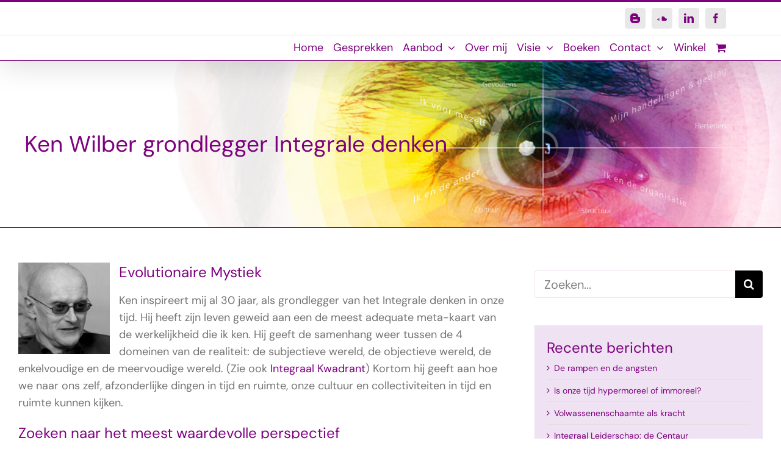

--- FILE ---
content_type: text/html; charset=UTF-8
request_url: https://mauk.nu/ken-wilber/
body_size: 22198
content:
<!DOCTYPE html>
<html class="avada-html-layout-wide avada-html-header-position-top avada-html-has-bg-image" lang="nl-NL" prefix="og: http://ogp.me/ns# fb: http://ogp.me/ns/fb#">
<head>
	<meta http-equiv="X-UA-Compatible" content="IE=edge" />
	<meta http-equiv="Content-Type" content="text/html; charset=utf-8"/>
	<meta name="viewport" content="width=device-width, initial-scale=1" />
	<meta name='robots' content='index, follow, max-image-preview:large, max-snippet:-1, max-video-preview:-1' />
	<style>img:is([sizes="auto" i], [sizes^="auto," i]) { contain-intrinsic-size: 3000px 1500px }</style>
	
<!-- Google Tag Manager for WordPress by gtm4wp.com -->
<script data-cfasync="false" data-pagespeed-no-defer>
	var gtm4wp_datalayer_name = "dataLayer";
	var dataLayer = dataLayer || [];
	const gtm4wp_use_sku_instead = 0;
	const gtm4wp_currency = 'EUR';
	const gtm4wp_product_per_impression = 10;
	const gtm4wp_clear_ecommerce = false;
	const gtm4wp_datalayer_max_timeout = 2000;
</script>
<!-- End Google Tag Manager for WordPress by gtm4wp.com -->
	<!-- This site is optimized with the Yoast SEO Premium plugin v26.8 (Yoast SEO v26.8) - https://yoast.com/product/yoast-seo-premium-wordpress/ -->
	<title>Ken Wilber grondlegger Integrale denken - vanuit Integraal Oogpunt</title>
	<meta name="description" content="vanuit Integraal Oogpunt" />
	<link rel="canonical" href="https://mauk.nu/ken-wilber/" />
	<meta property="og:locale" content="nl_NL" />
	<meta property="og:type" content="article" />
	<meta property="og:title" content="Ken Wilber grondlegger Integrale denken" />
	<meta property="og:description" content="Mauk Pieper is a Dutch educator, author, and coach known for his work in the field of integral education and personal development. He focuses on helping individuals and organizations achieve personal growth and transformation through integral approaches, which combine different aspects of human experience—such as cognitive, emotional, physical, and spiritual dimensions—into a holistic approach." />
	<meta property="og:url" content="https://mauk.nu/ken-wilber/" />
	<meta property="og:site_name" content="vanuit Integraal Oogpunt" />
	<meta property="article:publisher" content="https://www.facebook.com/mauk.pieper" />
	<meta property="article:author" content="https://www.facebook.com/mauk.pieper" />
	<meta property="article:published_time" content="2015-06-03T11:20:36+00:00" />
	<meta property="og:image" content="http://mauk.nu/wp-content/uploads/2015/06/Schermafdruk-2016-11-17-13.02.13-150x150.jpg" />
	<meta name="author" content="Mauk Pieper" />
	<meta name="twitter:card" content="summary_large_image" />
	<meta name="twitter:label1" content="Geschreven door" />
	<meta name="twitter:data1" content="Mauk Pieper" />
	<meta name="twitter:label2" content="Geschatte leestijd" />
	<meta name="twitter:data2" content="2 minuten" />
	<script type="application/ld+json" class="yoast-schema-graph">{"@context":"https://schema.org","@graph":[{"@type":"Article","@id":"https://mauk.nu/ken-wilber/#article","isPartOf":{"@id":"https://mauk.nu/ken-wilber/"},"author":{"name":"Mauk Pieper","@id":"https://mauk.nu/#/schema/person/45018ee4a0aa50a1a39273f641e0e6df"},"headline":"Ken Wilber grondlegger Integrale denken","datePublished":"2015-06-03T11:20:36+00:00","mainEntityOfPage":{"@id":"https://mauk.nu/ken-wilber/"},"wordCount":391,"commentCount":0,"publisher":{"@id":"https://mauk.nu/#organization"},"image":{"@id":"https://mauk.nu/ken-wilber/#primaryimage"},"thumbnailUrl":"http://mauk.nu/wp-content/uploads/2015/06/Schermafdruk-2016-11-17-13.02.13-150x150.jpg","articleSection":["Bronnen","Integraal Denken"],"inLanguage":"nl-NL","potentialAction":[{"@type":"CommentAction","name":"Comment","target":["https://mauk.nu/ken-wilber/#respond"]}]},{"@type":"WebPage","@id":"https://mauk.nu/ken-wilber/","url":"https://mauk.nu/ken-wilber/","name":"Ken Wilber grondlegger Integrale denken - vanuit Integraal Oogpunt","isPartOf":{"@id":"https://mauk.nu/#website"},"primaryImageOfPage":{"@id":"https://mauk.nu/ken-wilber/#primaryimage"},"image":{"@id":"https://mauk.nu/ken-wilber/#primaryimage"},"thumbnailUrl":"http://mauk.nu/wp-content/uploads/2015/06/Schermafdruk-2016-11-17-13.02.13-150x150.jpg","datePublished":"2015-06-03T11:20:36+00:00","description":"vanuit Integraal Oogpunt","breadcrumb":{"@id":"https://mauk.nu/ken-wilber/#breadcrumb"},"inLanguage":"nl-NL","potentialAction":[{"@type":"ReadAction","target":["https://mauk.nu/ken-wilber/"]}]},{"@type":"ImageObject","inLanguage":"nl-NL","@id":"https://mauk.nu/ken-wilber/#primaryimage","url":"http://mauk.nu/wp-content/uploads/2015/06/Schermafdruk-2016-11-17-13.02.13-150x150.jpg","contentUrl":"http://mauk.nu/wp-content/uploads/2015/06/Schermafdruk-2016-11-17-13.02.13-150x150.jpg"},{"@type":"BreadcrumbList","@id":"https://mauk.nu/ken-wilber/#breadcrumb","itemListElement":[{"@type":"ListItem","position":1,"name":"Home","item":"https://mauk.nu/"},{"@type":"ListItem","position":2,"name":"Ken Wilber grondlegger Integrale denken"}]},{"@type":"WebSite","@id":"https://mauk.nu/#website","url":"https://mauk.nu/","name":"vanuit Integraal Oogpunt","description":"Mauk Pieper","publisher":{"@id":"https://mauk.nu/#organization"},"potentialAction":[{"@type":"SearchAction","target":{"@type":"EntryPoint","urlTemplate":"https://mauk.nu/?s={search_term_string}"},"query-input":{"@type":"PropertyValueSpecification","valueRequired":true,"valueName":"search_term_string"}}],"inLanguage":"nl-NL"},{"@type":"Organization","@id":"https://mauk.nu/#organization","name":"vanuit Integraal Oogpunt","url":"https://mauk.nu/","logo":{"@type":"ImageObject","inLanguage":"nl-NL","@id":"https://mauk.nu/#/schema/logo/image/","url":"https://mauk.nu/wp-content/uploads/2020/09/facebook2.png","contentUrl":"https://mauk.nu/wp-content/uploads/2020/09/facebook2.png","width":851,"height":315,"caption":"vanuit Integraal Oogpunt"},"image":{"@id":"https://mauk.nu/#/schema/logo/image/"},"sameAs":["https://www.facebook.com/mauk.pieper","https://www.linkedin.com/in/mauk-pieper/","https://soundcloud.com/maukpieper"],"publishingPrinciples":"https://mauk.nu/over-mij/","ownershipFundingInfo":"https://mauk.nu/over-mij/"},{"@type":"Person","@id":"https://mauk.nu/#/schema/person/45018ee4a0aa50a1a39273f641e0e6df","name":"Mauk Pieper","image":{"@type":"ImageObject","inLanguage":"nl-NL","@id":"https://mauk.nu/#/schema/person/image/","url":"https://secure.gravatar.com/avatar/384730adc756c0b6b0d46fec0fa8fe3ca7647666cf7a11a2c864bd1aa7c19a85?s=96&d=mm&r=g","contentUrl":"https://secure.gravatar.com/avatar/384730adc756c0b6b0d46fec0fa8fe3ca7647666cf7a11a2c864bd1aa7c19a85?s=96&d=mm&r=g","caption":"Mauk Pieper"},"description":"Mauk Pieper is a Dutch educator, author, and coach known for his work in the field of integral education and personal development. He focuses on helping individuals and organizations achieve personal growth and transformation through integral approaches, which combine different aspects of human experience—such as cognitive, emotional, physical, and spiritual dimensions—into a holistic approach.","sameAs":["http://www.mauk.nu","https://www.facebook.com/mauk.pieper","https://www.linkedin.com/in/mauk-pieper/","https://soundcloud.com/maukpieper"],"knowsAbout":["Integral Education"],"knowsLanguage":["Nederlands","Engels"],"jobTitle":"Trainer, Coach, teacher"}]}</script>
	<!-- / Yoast SEO Premium plugin. -->


<link rel="alternate" type="application/rss+xml" title="vanuit Integraal Oogpunt &raquo; feed" href="https://mauk.nu/feed/" />
<link rel="alternate" type="application/rss+xml" title="vanuit Integraal Oogpunt &raquo; reacties feed" href="https://mauk.nu/comments/feed/" />
		
		
		
				<link rel="alternate" type="application/rss+xml" title="vanuit Integraal Oogpunt &raquo; Ken Wilber grondlegger Integrale denken reacties feed" href="https://mauk.nu/ken-wilber/feed/" />
					<meta name="description" content="Evolutionaire Mystiek
Ken inspireert mij al 30 jaar, als grondlegger van het Integrale denken in onze tijd. Hij heeft zijn leven geweid aan een de meest adequate meta-kaart van de werkelijkheid die ik ken. Hij geeft de samenhang weer tussen de 4 domeinen van de realiteit: de subjectieve"/>
				
		<meta property="og:locale" content="nl_NL"/>
		<meta property="og:type" content="article"/>
		<meta property="og:site_name" content="vanuit Integraal Oogpunt"/>
		<meta property="og:title" content="Ken Wilber grondlegger Integrale denken - vanuit Integraal Oogpunt"/>
				<meta property="og:description" content="Evolutionaire Mystiek
Ken inspireert mij al 30 jaar, als grondlegger van het Integrale denken in onze tijd. Hij heeft zijn leven geweid aan een de meest adequate meta-kaart van de werkelijkheid die ik ken. Hij geeft de samenhang weer tussen de 4 domeinen van de realiteit: de subjectieve"/>
				<meta property="og:url" content="https://mauk.nu/ken-wilber/"/>
										<meta property="article:published_time" content="2015-06-03T11:20:36+01:00"/>
											<meta name="author" content="Mauk Pieper"/>
								<meta property="og:image" content=""/>
		<meta property="og:image:width" content=""/>
		<meta property="og:image:height" content=""/>
		<meta property="og:image:type" content=""/>
				<!-- Shareaholic - https://www.shareaholic.com -->
<link rel='preload' href='//cdn.shareaholic.net/assets/pub/shareaholic.js' as='script'/>
<script data-no-minify='1' data-cfasync='false'>
_SHR_SETTINGS = {"endpoints":{"local_recs_url":"https:\/\/mauk.nu\/wp-admin\/admin-ajax.php?action=shareaholic_permalink_related","ajax_url":"https:\/\/mauk.nu\/wp-admin\/admin-ajax.php"},"site_id":"605c5b0a1fe017c629b4cd6f02ab114c","url_components":{"year":"2015","monthnum":"06","day":"03","hour":"13","minute":"20","second":"36","post_id":"6524","postname":"ken-wilber","category":"bronnen"}};
</script>
<script data-no-minify='1' data-cfasync='false' src='//cdn.shareaholic.net/assets/pub/shareaholic.js' data-shr-siteid='605c5b0a1fe017c629b4cd6f02ab114c' async ></script>

<!-- Shareaholic Content Tags -->
<meta name='shareaholic:site_name' content='vanuit Integraal Oogpunt' />
<meta name='shareaholic:language' content='nl-NL' />
<meta name='shareaholic:url' content='https://mauk.nu/ken-wilber/' />
<meta name='shareaholic:keywords' content='tag:integraal, cat:bronnen, cat:integraal denken, type:post' />
<meta name='shareaholic:article_published_time' content='2015-06-03T13:20:36+02:00' />
<meta name='shareaholic:article_modified_time' content='2015-06-03T13:20:36+02:00' />
<meta name='shareaholic:shareable_page' content='true' />
<meta name='shareaholic:article_author_name' content='Mauk Pieper' />
<meta name='shareaholic:site_id' content='605c5b0a1fe017c629b4cd6f02ab114c' />
<meta name='shareaholic:wp_version' content='9.7.13' />
<meta name='shareaholic:image' content='http://mauk.nu/wp-content/uploads/2015/06/Schermafdruk-2016-11-17-13.02.13-150x150.jpg' />
<!-- Shareaholic Content Tags End -->

<!-- Shareaholic Open Graph Tags -->
<meta property='og:image' content='http://mauk.nu/wp-content/uploads/2015/06/Schermafdruk-2016-11-17-13.02.13-150x150.jpg' />
<!-- Shareaholic Open Graph Tags End -->
<script type="text/javascript">
/* <![CDATA[ */
window._wpemojiSettings = {"baseUrl":"https:\/\/s.w.org\/images\/core\/emoji\/16.0.1\/72x72\/","ext":".png","svgUrl":"https:\/\/s.w.org\/images\/core\/emoji\/16.0.1\/svg\/","svgExt":".svg","source":{"concatemoji":"https:\/\/mauk.nu\/wp-includes\/js\/wp-emoji-release.min.js?ver=cc8a837c05f27a0fe38a4c729bf37f13"}};
/*! This file is auto-generated */
!function(s,n){var o,i,e;function c(e){try{var t={supportTests:e,timestamp:(new Date).valueOf()};sessionStorage.setItem(o,JSON.stringify(t))}catch(e){}}function p(e,t,n){e.clearRect(0,0,e.canvas.width,e.canvas.height),e.fillText(t,0,0);var t=new Uint32Array(e.getImageData(0,0,e.canvas.width,e.canvas.height).data),a=(e.clearRect(0,0,e.canvas.width,e.canvas.height),e.fillText(n,0,0),new Uint32Array(e.getImageData(0,0,e.canvas.width,e.canvas.height).data));return t.every(function(e,t){return e===a[t]})}function u(e,t){e.clearRect(0,0,e.canvas.width,e.canvas.height),e.fillText(t,0,0);for(var n=e.getImageData(16,16,1,1),a=0;a<n.data.length;a++)if(0!==n.data[a])return!1;return!0}function f(e,t,n,a){switch(t){case"flag":return n(e,"\ud83c\udff3\ufe0f\u200d\u26a7\ufe0f","\ud83c\udff3\ufe0f\u200b\u26a7\ufe0f")?!1:!n(e,"\ud83c\udde8\ud83c\uddf6","\ud83c\udde8\u200b\ud83c\uddf6")&&!n(e,"\ud83c\udff4\udb40\udc67\udb40\udc62\udb40\udc65\udb40\udc6e\udb40\udc67\udb40\udc7f","\ud83c\udff4\u200b\udb40\udc67\u200b\udb40\udc62\u200b\udb40\udc65\u200b\udb40\udc6e\u200b\udb40\udc67\u200b\udb40\udc7f");case"emoji":return!a(e,"\ud83e\udedf")}return!1}function g(e,t,n,a){var r="undefined"!=typeof WorkerGlobalScope&&self instanceof WorkerGlobalScope?new OffscreenCanvas(300,150):s.createElement("canvas"),o=r.getContext("2d",{willReadFrequently:!0}),i=(o.textBaseline="top",o.font="600 32px Arial",{});return e.forEach(function(e){i[e]=t(o,e,n,a)}),i}function t(e){var t=s.createElement("script");t.src=e,t.defer=!0,s.head.appendChild(t)}"undefined"!=typeof Promise&&(o="wpEmojiSettingsSupports",i=["flag","emoji"],n.supports={everything:!0,everythingExceptFlag:!0},e=new Promise(function(e){s.addEventListener("DOMContentLoaded",e,{once:!0})}),new Promise(function(t){var n=function(){try{var e=JSON.parse(sessionStorage.getItem(o));if("object"==typeof e&&"number"==typeof e.timestamp&&(new Date).valueOf()<e.timestamp+604800&&"object"==typeof e.supportTests)return e.supportTests}catch(e){}return null}();if(!n){if("undefined"!=typeof Worker&&"undefined"!=typeof OffscreenCanvas&&"undefined"!=typeof URL&&URL.createObjectURL&&"undefined"!=typeof Blob)try{var e="postMessage("+g.toString()+"("+[JSON.stringify(i),f.toString(),p.toString(),u.toString()].join(",")+"));",a=new Blob([e],{type:"text/javascript"}),r=new Worker(URL.createObjectURL(a),{name:"wpTestEmojiSupports"});return void(r.onmessage=function(e){c(n=e.data),r.terminate(),t(n)})}catch(e){}c(n=g(i,f,p,u))}t(n)}).then(function(e){for(var t in e)n.supports[t]=e[t],n.supports.everything=n.supports.everything&&n.supports[t],"flag"!==t&&(n.supports.everythingExceptFlag=n.supports.everythingExceptFlag&&n.supports[t]);n.supports.everythingExceptFlag=n.supports.everythingExceptFlag&&!n.supports.flag,n.DOMReady=!1,n.readyCallback=function(){n.DOMReady=!0}}).then(function(){return e}).then(function(){var e;n.supports.everything||(n.readyCallback(),(e=n.source||{}).concatemoji?t(e.concatemoji):e.wpemoji&&e.twemoji&&(t(e.twemoji),t(e.wpemoji)))}))}((window,document),window._wpemojiSettings);
/* ]]> */
</script>
<link rel='stylesheet' id='sgr-css' href='https://mauk.nu/wp-content/plugins/simple-google-recaptcha/sgr.css?ver=1730811501' type='text/css' media='all' />
<style id='wp-emoji-styles-inline-css' type='text/css'>

	img.wp-smiley, img.emoji {
		display: inline !important;
		border: none !important;
		box-shadow: none !important;
		height: 1em !important;
		width: 1em !important;
		margin: 0 0.07em !important;
		vertical-align: -0.1em !important;
		background: none !important;
		padding: 0 !important;
	}
</style>
<style id='woocommerce-inline-inline-css' type='text/css'>
.woocommerce form .form-row .required { visibility: visible; }
</style>
<link rel='stylesheet' id='brands-styles-css' href='https://mauk.nu/wp-content/plugins/woocommerce/assets/css/brands.css?ver=10.3.4' type='text/css' media='all' />
<link rel='stylesheet' id='mollie-applepaydirect-css' href='https://mauk.nu/wp-content/plugins/mollie-payments-for-woocommerce/public/css/mollie-applepaydirect.min.css?ver=1769522047' type='text/css' media='screen' />
<link rel='stylesheet' id='font-awesome-css' href='https://mauk.nu/wp-content/plugins/popup-anything-on-click/assets/css/font-awesome.min.css?ver=2.9.1' type='text/css' media='all' />
<link rel='stylesheet' id='popupaoc-public-style-css' href='https://mauk.nu/wp-content/plugins/popup-anything-on-click/assets/css/popupaoc-public.css?ver=2.9.1' type='text/css' media='all' />
<link rel='stylesheet' id='fusion-dynamic-css-css' href='https://mauk.nu/wp-content/uploads/fusion-styles/348438d68a193cc8d7ff49928e211a3a.min.css?ver=3.13.3' type='text/css' media='all' />
<script type="text/template" id="tmpl-variation-template">
	<div class="woocommerce-variation-description">{{{ data.variation.variation_description }}}</div>
	<div class="woocommerce-variation-price">{{{ data.variation.price_html }}}</div>
	<div class="woocommerce-variation-availability">{{{ data.variation.availability_html }}}</div>
</script>
<script type="text/template" id="tmpl-unavailable-variation-template">
	<p role="alert">Dit product is niet beschikbaar. Kies een andere combinatie.</p>
</script>
<script type="text/javascript" id="sgr-js-extra">
/* <![CDATA[ */
var sgr = {"sgr_site_key":"6LcNXlMiAAAAAAK7J1EVfCoYVYsQ5U_csqPD6i4Q"};
/* ]]> */
</script>
<script type="text/javascript" src="https://mauk.nu/wp-content/plugins/simple-google-recaptcha/sgr.js?ver=1730811501" id="sgr-js"></script>
<script type="text/javascript" src="https://mauk.nu/wp-includes/js/jquery/jquery.min.js?ver=3.7.1" id="jquery-core-js"></script>
<script type="text/javascript" src="https://mauk.nu/wp-includes/js/jquery/jquery-migrate.min.js?ver=3.4.1" id="jquery-migrate-js"></script>
<script type="text/javascript" src="https://mauk.nu/wp-content/plugins/woocommerce/assets/js/jquery-blockui/jquery.blockUI.min.js?ver=2.7.0-wc.10.3.4" id="wc-jquery-blockui-js" defer="defer" data-wp-strategy="defer"></script>
<script type="text/javascript" src="https://mauk.nu/wp-content/plugins/woocommerce/assets/js/js-cookie/js.cookie.min.js?ver=2.1.4-wc.10.3.4" id="wc-js-cookie-js" defer="defer" data-wp-strategy="defer"></script>
<script type="text/javascript" id="woocommerce-js-extra">
/* <![CDATA[ */
var woocommerce_params = {"ajax_url":"\/wp-admin\/admin-ajax.php","wc_ajax_url":"\/?wc-ajax=%%endpoint%%","i18n_password_show":"Wachtwoord weergeven","i18n_password_hide":"Wachtwoord verbergen"};
/* ]]> */
</script>
<script type="text/javascript" src="https://mauk.nu/wp-content/plugins/woocommerce/assets/js/frontend/woocommerce.min.js?ver=10.3.4" id="woocommerce-js" defer="defer" data-wp-strategy="defer"></script>
<script type="text/javascript" src="https://mauk.nu/wp-includes/js/underscore.min.js?ver=1.13.7" id="underscore-js"></script>
<script type="text/javascript" id="wp-util-js-extra">
/* <![CDATA[ */
var _wpUtilSettings = {"ajax":{"url":"\/wp-admin\/admin-ajax.php"}};
/* ]]> */
</script>
<script type="text/javascript" src="https://mauk.nu/wp-includes/js/wp-util.min.js?ver=cc8a837c05f27a0fe38a4c729bf37f13" id="wp-util-js"></script>
<script type="text/javascript" id="wc-add-to-cart-variation-js-extra">
/* <![CDATA[ */
var wc_add_to_cart_variation_params = {"wc_ajax_url":"\/?wc-ajax=%%endpoint%%","i18n_no_matching_variations_text":"Geen producten gevonden. Kies een andere combinatie.","i18n_make_a_selection_text":"Selecteer enkele productopties voordat je dit product aan je winkelwagen toevoegt.","i18n_unavailable_text":"Dit product is niet beschikbaar. Kies een andere combinatie.","i18n_reset_alert_text":"Je selectie is opnieuw ingesteld. Selecteer eerst product-opties alvorens dit product in de winkelmand te plaatsen."};
/* ]]> */
</script>
<script type="text/javascript" src="https://mauk.nu/wp-content/plugins/woocommerce/assets/js/frontend/add-to-cart-variation.min.js?ver=10.3.4" id="wc-add-to-cart-variation-js" defer="defer" data-wp-strategy="defer"></script>
<link rel="https://api.w.org/" href="https://mauk.nu/wp-json/" /><link rel="alternate" title="JSON" type="application/json" href="https://mauk.nu/wp-json/wp/v2/posts/6524" /><link rel="EditURI" type="application/rsd+xml" title="RSD" href="https://mauk.nu/xmlrpc.php?rsd" />

<link rel='shortlink' href='https://mauk.nu/?p=6524' />
<link rel="alternate" title="oEmbed (JSON)" type="application/json+oembed" href="https://mauk.nu/wp-json/oembed/1.0/embed?url=https%3A%2F%2Fmauk.nu%2Fken-wilber%2F" />
<link rel="alternate" title="oEmbed (XML)" type="text/xml+oembed" href="https://mauk.nu/wp-json/oembed/1.0/embed?url=https%3A%2F%2Fmauk.nu%2Fken-wilber%2F&#038;format=xml" />

<!-- Google Tag Manager for WordPress by gtm4wp.com -->
<!-- GTM Container placement set to automatic -->
<script data-cfasync="false" data-pagespeed-no-defer type="text/javascript">
	var dataLayer_content = {"pagePostType":"post","pagePostType2":"single-post","pageCategory":["bronnen","integraal-denken"],"pagePostAuthor":"Mauk Pieper"};
	dataLayer.push( dataLayer_content );
</script>
<script data-cfasync="false" data-pagespeed-no-defer type="text/javascript">
(function(w,d,s,l,i){w[l]=w[l]||[];w[l].push({'gtm.start':
new Date().getTime(),event:'gtm.js'});var f=d.getElementsByTagName(s)[0],
j=d.createElement(s),dl=l!='dataLayer'?'&l='+l:'';j.async=true;j.src=
'//www.googletagmanager.com/gtm.js?id='+i+dl;f.parentNode.insertBefore(j,f);
})(window,document,'script','dataLayer','GTM-N8P82CP');
</script>
<!-- End Google Tag Manager for WordPress by gtm4wp.com --><style type="text/css" id="css-fb-visibility">@media screen and (max-width: 640px){.fusion-no-small-visibility{display:none !important;}body .sm-text-align-center{text-align:center !important;}body .sm-text-align-left{text-align:left !important;}body .sm-text-align-right{text-align:right !important;}body .sm-flex-align-center{justify-content:center !important;}body .sm-flex-align-flex-start{justify-content:flex-start !important;}body .sm-flex-align-flex-end{justify-content:flex-end !important;}body .sm-mx-auto{margin-left:auto !important;margin-right:auto !important;}body .sm-ml-auto{margin-left:auto !important;}body .sm-mr-auto{margin-right:auto !important;}body .fusion-absolute-position-small{position:absolute;top:auto;width:100%;}.awb-sticky.awb-sticky-small{ position: sticky; top: var(--awb-sticky-offset,0); }}@media screen and (min-width: 641px) and (max-width: 1024px){.fusion-no-medium-visibility{display:none !important;}body .md-text-align-center{text-align:center !important;}body .md-text-align-left{text-align:left !important;}body .md-text-align-right{text-align:right !important;}body .md-flex-align-center{justify-content:center !important;}body .md-flex-align-flex-start{justify-content:flex-start !important;}body .md-flex-align-flex-end{justify-content:flex-end !important;}body .md-mx-auto{margin-left:auto !important;margin-right:auto !important;}body .md-ml-auto{margin-left:auto !important;}body .md-mr-auto{margin-right:auto !important;}body .fusion-absolute-position-medium{position:absolute;top:auto;width:100%;}.awb-sticky.awb-sticky-medium{ position: sticky; top: var(--awb-sticky-offset,0); }}@media screen and (min-width: 1025px){.fusion-no-large-visibility{display:none !important;}body .lg-text-align-center{text-align:center !important;}body .lg-text-align-left{text-align:left !important;}body .lg-text-align-right{text-align:right !important;}body .lg-flex-align-center{justify-content:center !important;}body .lg-flex-align-flex-start{justify-content:flex-start !important;}body .lg-flex-align-flex-end{justify-content:flex-end !important;}body .lg-mx-auto{margin-left:auto !important;margin-right:auto !important;}body .lg-ml-auto{margin-left:auto !important;}body .lg-mr-auto{margin-right:auto !important;}body .fusion-absolute-position-large{position:absolute;top:auto;width:100%;}.awb-sticky.awb-sticky-large{ position: sticky; top: var(--awb-sticky-offset,0); }}</style>	<noscript><style>.woocommerce-product-gallery{ opacity: 1 !important; }</style></noscript>
	<style type="text/css">.recentcomments a{display:inline !important;padding:0 !important;margin:0 !important;}</style><meta name="generator" content="Powered by Slider Revolution 6.7.38 - responsive, Mobile-Friendly Slider Plugin for WordPress with comfortable drag and drop interface." />
<link rel="icon" href="https://mauk.nu/wp-content/uploads/2020/09/cropped-youtube-32x32.png" sizes="32x32" />
<link rel="icon" href="https://mauk.nu/wp-content/uploads/2020/09/cropped-youtube-192x192.png" sizes="192x192" />
<link rel="apple-touch-icon" href="https://mauk.nu/wp-content/uploads/2020/09/cropped-youtube-180x180.png" />
<meta name="msapplication-TileImage" content="https://mauk.nu/wp-content/uploads/2020/09/cropped-youtube-270x270.png" />
<script>function setREVStartSize(e){
			//window.requestAnimationFrame(function() {
				window.RSIW = window.RSIW===undefined ? window.innerWidth : window.RSIW;
				window.RSIH = window.RSIH===undefined ? window.innerHeight : window.RSIH;
				try {
					var pw = document.getElementById(e.c).parentNode.offsetWidth,
						newh;
					pw = pw===0 || isNaN(pw) || (e.l=="fullwidth" || e.layout=="fullwidth") ? window.RSIW : pw;
					e.tabw = e.tabw===undefined ? 0 : parseInt(e.tabw);
					e.thumbw = e.thumbw===undefined ? 0 : parseInt(e.thumbw);
					e.tabh = e.tabh===undefined ? 0 : parseInt(e.tabh);
					e.thumbh = e.thumbh===undefined ? 0 : parseInt(e.thumbh);
					e.tabhide = e.tabhide===undefined ? 0 : parseInt(e.tabhide);
					e.thumbhide = e.thumbhide===undefined ? 0 : parseInt(e.thumbhide);
					e.mh = e.mh===undefined || e.mh=="" || e.mh==="auto" ? 0 : parseInt(e.mh,0);
					if(e.layout==="fullscreen" || e.l==="fullscreen")
						newh = Math.max(e.mh,window.RSIH);
					else{
						e.gw = Array.isArray(e.gw) ? e.gw : [e.gw];
						for (var i in e.rl) if (e.gw[i]===undefined || e.gw[i]===0) e.gw[i] = e.gw[i-1];
						e.gh = e.el===undefined || e.el==="" || (Array.isArray(e.el) && e.el.length==0)? e.gh : e.el;
						e.gh = Array.isArray(e.gh) ? e.gh : [e.gh];
						for (var i in e.rl) if (e.gh[i]===undefined || e.gh[i]===0) e.gh[i] = e.gh[i-1];
											
						var nl = new Array(e.rl.length),
							ix = 0,
							sl;
						e.tabw = e.tabhide>=pw ? 0 : e.tabw;
						e.thumbw = e.thumbhide>=pw ? 0 : e.thumbw;
						e.tabh = e.tabhide>=pw ? 0 : e.tabh;
						e.thumbh = e.thumbhide>=pw ? 0 : e.thumbh;
						for (var i in e.rl) nl[i] = e.rl[i]<window.RSIW ? 0 : e.rl[i];
						sl = nl[0];
						for (var i in nl) if (sl>nl[i] && nl[i]>0) { sl = nl[i]; ix=i;}
						var m = pw>(e.gw[ix]+e.tabw+e.thumbw) ? 1 : (pw-(e.tabw+e.thumbw)) / (e.gw[ix]);
						newh =  (e.gh[ix] * m) + (e.tabh + e.thumbh);
					}
					var el = document.getElementById(e.c);
					if (el!==null && el) el.style.height = newh+"px";
					el = document.getElementById(e.c+"_wrapper");
					if (el!==null && el) {
						el.style.height = newh+"px";
						el.style.display = "block";
					}
				} catch(e){
					console.log("Failure at Presize of Slider:" + e)
				}
			//});
		  };</script>
		<style type="text/css" id="wp-custom-css">
			.paoc-popup.popupaoc-button { background-color:#7d007f!important; } 

.paoc-popup-btn {
	background: #7d007f !important;
}

.paoc-popup-12367 {
	width:400px;
	max-width:100% !important;
}

#mailpoet_form_2 {
	max-width:100%;
}

ul.footer-list li a, .footer-widget__text a {
	color:#7d007f;
}

.fusion-button:hover,
.fusion-button:active,
.fusion-button:focus,
a.fusion-button:hover i,
a.fusion-button:hover .fusion-button-text,
a.fusion-button:active i,
a.fusion-button:active .fusion-button-text,
a.fusion-button:focus i,
a.fusion-button:focus .fusion-button-text {
	color:rgba(255,255,255,0.7) !important;
}		</style>
				<script type="text/javascript">
			var doc = document.documentElement;
			doc.setAttribute( 'data-useragent', navigator.userAgent );
		</script>
		<style type="text/css" id="fusion-builder-template-footer-css">.footerContact  .fusion-column {
   margin-bottom:0 !important;
}</style>
	</head>

<body class="wp-singular post-template-default single single-post postid-6524 single-format-standard wp-theme-Avada theme-Avada woocommerce-no-js fusion-image-hovers fusion-pagination-sizing fusion-button_type-flat fusion-button_span-no fusion-button_gradient-linear avada-image-rollover-circle-no avada-image-rollover-yes avada-image-rollover-direction-fade fusion-body ltr fusion-sticky-header no-mobile-slidingbar no-mobile-totop fusion-disable-outline fusion-sub-menu-slide mobile-logo-pos-left layout-wide-mode avada-has-boxed-modal-shadow- layout-scroll-offset-full fusion-top-header menu-text-align-center fusion-woo-product-design-classic fusion-woo-shop-page-columns-3 fusion-woo-related-columns-4 fusion-woo-archive-page-columns-3 fusion-woocommerce-equal-heights avada-has-woo-gallery-disabled woo-sale-badge-circle woo-outofstock-badge-top_bar mobile-menu-design-flyout fusion-show-pagination-text fusion-header-layout-v2 avada-responsive avada-footer-fx-none avada-menu-highlight-style-textcolor fusion-search-form-classic fusion-main-menu-search-overlay fusion-avatar-square avada-dropdown-styles avada-blog-layout-large avada-blog-archive-layout-large avada-header-shadow-yes avada-has-logo-background avada-menu-icon-position-left avada-has-megamenu-shadow avada-has-mainmenu-dropdown-divider avada-has-pagetitle-100-width avada-has-pagetitle-bg-full avada-has-megamenu-item-divider avada-has-breadcrumb-mobile-hidden avada-has-pagetitlebar-retina-bg-image avada-has-titlebar-bar_and_content avada-has-pagination-width_height avada-flyout-menu-direction-fade avada-ec-views-v1 awb-link-decoration" data-awb-post-id="6524">
	
<!-- GTM Container placement set to automatic -->
<!-- Google Tag Manager (noscript) -->
				<noscript><iframe src="https://www.googletagmanager.com/ns.html?id=GTM-N8P82CP" height="0" width="0" style="display:none;visibility:hidden" aria-hidden="true"></iframe></noscript>
<!-- End Google Tag Manager (noscript) -->	<a class="skip-link screen-reader-text" href="#content">Ga naar inhoud</a>

	<div id="boxed-wrapper">
		
		<div id="wrapper" class="fusion-wrapper">
			<div id="home" style="position:relative;top:-1px;"></div>
							
										
							<div id="sliders-container" class="fusion-slider-visibility">
					</div>
				
					
			<header class="fusion-header-wrapper fusion-header-shadow">
				<div class="fusion-header-v2 fusion-logo-alignment fusion-logo-left fusion-sticky-menu- fusion-sticky-logo-1 fusion-mobile-logo-  fusion-mobile-menu-design-flyout fusion-header-has-flyout-menu">
					
<div class="fusion-secondary-header">
	<div class="fusion-row">
							<div class="fusion-alignright">
				<div class="fusion-social-links-header"><div class="fusion-social-networks boxed-icons"><div class="fusion-social-networks-wrapper"><a  class="fusion-social-network-icon fusion-tooltip fusion-blogger awb-icon-blogger" style data-placement="bottom" data-title="Blogger" data-toggle="tooltip" title="Blogger" href="https://mauk.nu" target="_blank" rel="noopener noreferrer"><span class="screen-reader-text">Blogger</span></a><a  class="fusion-social-network-icon fusion-tooltip fusion-soundcloud awb-icon-soundcloud" style data-placement="bottom" data-title="SoundCloud" data-toggle="tooltip" title="SoundCloud" href="https://soundcloud.com/maukpieper" target="_blank" rel="noopener noreferrer"><span class="screen-reader-text">SoundCloud</span></a><a  class="fusion-social-network-icon fusion-tooltip fusion-linkedin awb-icon-linkedin" style data-placement="bottom" data-title="LinkedIn" data-toggle="tooltip" title="LinkedIn" href="https://www.linkedin.com/in/mauk-pieper-3b553b5/" target="_blank" rel="noopener noreferrer"><span class="screen-reader-text">LinkedIn</span></a><a  class="fusion-social-network-icon fusion-tooltip fusion-facebook awb-icon-facebook" style data-placement="bottom" data-title="Facebook" data-toggle="tooltip" title="Facebook" href="https://www.facebook.com/mauk.pieper/" target="_blank" rel="noreferrer"><span class="screen-reader-text">Facebook</span></a></div></div></div>			</div>
			</div>
</div>
<div class="fusion-header-sticky-height"></div>
<div class="fusion-header">
	<div class="fusion-row">
					<div class="fusion-header-has-flyout-menu-content">
					<div class="fusion-logo-background"><div class="fusion-logo" data-margin-top="0px" data-margin-bottom="0px" data-margin-left="0px" data-margin-right="0px">
		</div></div>		<nav class="fusion-main-menu" aria-label="Main Menu"><div class="fusion-overlay-search">		<form role="search" class="searchform fusion-search-form  fusion-search-form-classic" method="get" action="https://mauk.nu/">
			<div class="fusion-search-form-content">

				
				<div class="fusion-search-field search-field">
					<label><span class="screen-reader-text">Zoeken naar:</span>
													<input type="search" value="" name="s" class="s" placeholder="Zoeken..." required aria-required="true" aria-label="Zoeken..."/>
											</label>
				</div>
				<div class="fusion-search-button search-button">
					<input type="submit" class="fusion-search-submit searchsubmit" aria-label="Zoeken" value="&#xf002;" />
									</div>

				
			</div>


			
		</form>
		<div class="fusion-search-spacer"></div><a href="#" role="button" aria-label="Close Search" class="fusion-close-search"></a></div><ul id="menu-author-main-menu" class="fusion-menu"><li  id="menu-item-723"  class="menu-item menu-item-type-post_type menu-item-object-page menu-item-home menu-item-723"  data-item-id="723"><a  href="https://mauk.nu/" class="fusion-textcolor-highlight"><span class="menu-text">Home</span></a></li><li  id="menu-item-10336"  class="menu-item menu-item-type-post_type menu-item-object-page menu-item-10336"  data-item-id="10336"><a  href="https://mauk.nu/coaching-relatiecoaching/" class="fusion-textcolor-highlight"><span class="menu-text">Gesprekken</span></a></li><li  id="menu-item-11658"  class="menu-item menu-item-type-post_type menu-item-object-page menu-item-has-children menu-item-11658 fusion-dropdown-menu"  data-item-id="11658"><a  href="https://mauk.nu/aanbod/" class="fusion-textcolor-highlight"><span class="menu-text">Aanbod</span> <span class="fusion-caret"><i class="fusion-dropdown-indicator" aria-hidden="true"></i></span></a><ul class="sub-menu"><li  id="menu-item-11745"  class="menu-item menu-item-type-post_type menu-item-object-page menu-item-11745 fusion-dropdown-submenu" ><a  href="https://mauk.nu/meditatie-2/" class="fusion-textcolor-highlight"><span>Meditatie</span></a></li><li  id="menu-item-11123"  class="menu-item menu-item-type-post_type menu-item-object-page menu-item-11123 fusion-dropdown-submenu" ><a  href="https://mauk.nu/training/" class="fusion-textcolor-highlight"><span>Training</span></a></li><li  id="menu-item-13935"  class="menu-item menu-item-type-post_type menu-item-object-page menu-item-13935 fusion-dropdown-submenu" ><a  href="https://mauk.nu/retraites/" class="fusion-textcolor-highlight"><span>Retraites</span></a></li></ul></li><li  id="menu-item-11122"  class="menu-item menu-item-type-post_type menu-item-object-page menu-item-11122"  data-item-id="11122"><a  href="https://mauk.nu/over-mij/" class="fusion-textcolor-highlight"><span class="menu-text">Over mij</span></a></li><li  id="menu-item-11356"  class="menu-item menu-item-type-post_type menu-item-object-page menu-item-has-children menu-item-11356 fusion-dropdown-menu"  data-item-id="11356"><a  href="https://mauk.nu/visie-4/" class="fusion-textcolor-highlight"><span class="menu-text">Visie</span> <span class="fusion-caret"><i class="fusion-dropdown-indicator" aria-hidden="true"></i></span></a><ul class="sub-menu"><li  id="menu-item-10271"  class="menu-item menu-item-type-post_type menu-item-object-page menu-item-10271 fusion-dropdown-submenu" ><a  href="https://mauk.nu/het-zelf/" class="fusion-textcolor-highlight"><span>Het zelf</span></a></li><li  id="menu-item-10274"  class="menu-item menu-item-type-post_type menu-item-object-page menu-item-10274 fusion-dropdown-submenu" ><a  href="https://mauk.nu/de-wereld/" class="fusion-textcolor-highlight"><span>De wereld</span></a></li><li  id="menu-item-12744"  class="menu-item menu-item-type-post_type menu-item-object-page menu-item-12744 fusion-dropdown-submenu" ><a  href="https://mauk.nu/het-u-proces/" class="fusion-textcolor-highlight"><span>U-proces</span></a></li></ul></li><li  id="menu-item-10292"  class="menu-item menu-item-type-post_type menu-item-object-page menu-item-10292"  data-item-id="10292"><a  href="https://mauk.nu/boeken/" class="fusion-textcolor-highlight"><span class="menu-text">Boeken</span></a></li><li  id="menu-item-16"  class="menu-item menu-item-type-post_type menu-item-object-page menu-item-has-children menu-item-16 fusion-dropdown-menu"  data-item-id="16"><a  href="https://mauk.nu/contact-2/" class="fusion-textcolor-highlight"><span class="menu-text">Contact</span> <span class="fusion-caret"><i class="fusion-dropdown-indicator" aria-hidden="true"></i></span></a><ul class="sub-menu"><li  id="menu-item-12026"  class="menu-item menu-item-type-post_type menu-item-object-page menu-item-12026 fusion-dropdown-submenu" ><a  href="https://mauk.nu/privacyverklaring/" class="fusion-textcolor-highlight"><span>Privacy</span></a></li></ul></li><li  id="menu-item-10556"  class="menu-item menu-item-type-post_type menu-item-object-page menu-item-10556"  data-item-id="10556"><a  href="https://mauk.nu/meditatie/winkel/" class="fusion-textcolor-highlight"><span class="menu-text">Winkel</span></a></li><li class="fusion-custom-menu-item fusion-menu-cart fusion-main-menu-cart"><a class="fusion-main-menu-icon" href="https://mauk.nu/cart/"><span class="menu-text" aria-label="Toon winkelwagen"></span></a></li></ul></nav><div class="fusion-flyout-menu-icons fusion-flyout-mobile-menu-icons">
	<div class="fusion-flyout-cart-wrapper"><a href="https://mauk.nu/cart/" class="fusion-icon awb-icon-shopping-cart" aria-hidden="true" aria-label="Toggle Shopping Cart"></a></div>
	
	
				<a class="fusion-flyout-menu-toggle" aria-hidden="true" aria-label="Toggle Menu" href="#">
			<div class="fusion-toggle-icon-line"></div>
			<div class="fusion-toggle-icon-line"></div>
			<div class="fusion-toggle-icon-line"></div>
		</a>
	</div>


<div class="fusion-flyout-menu-bg"></div>

<nav class="fusion-mobile-nav-holder fusion-flyout-menu fusion-flyout-mobile-menu" aria-label="Main Menu Mobile"></nav>

							</div>
			</div>
</div>
				</div>
				<div class="fusion-clearfix"></div>
			</header>
			
							
			<section class="avada-page-titlebar-wrapper" aria-label="Pagina titel balk">
	<div class="fusion-page-title-bar fusion-page-title-bar-breadcrumbs fusion-page-title-bar-left">
		<div class="fusion-page-title-row">
			<div class="fusion-page-title-wrapper">
				<div class="fusion-page-title-captions">

																							<h1 class="entry-title">Ken Wilber grondlegger Integrale denken</h1>

											
					
				</div>

													
			</div>
		</div>
	</div>
</section>

						<main id="main" class="clearfix ">
				<div class="fusion-row" style="">

<section id="content" style="width: 100%;">
									<div id="post-6524" class="post-6524 post type-post status-publish format-standard hentry category-bronnen category-integraal-denken">

				<div class="post-content">
					<div style='display:none;' class='shareaholic-canvas' data-app='share_buttons' data-title='Ken Wilber grondlegger Integrale denken' data-link='https://mauk.nu/ken-wilber/' data-app-id-name='post_above_content'></div><div class="fusion-fullwidth fullwidth-box fusion-builder-row-1 fusion-flex-container singleBlogContent nonhundred-percent-fullwidth non-hundred-percent-height-scrolling" style="--awb-border-radius-top-left:0px;--awb-border-radius-top-right:0px;--awb-border-radius-bottom-right:0px;--awb-border-radius-bottom-left:0px;--awb-padding-top:0px;--awb-background-color:rgba(255,255,255,0);--awb-flex-wrap:wrap;" ><div class="fusion-builder-row fusion-row fusion-flex-align-items-flex-start fusion-flex-justify-content-center fusion-flex-content-wrap" style="max-width:1300px;margin-left: calc(-4% / 2 );margin-right: calc(-4% / 2 );"><div class="fusion-layout-column fusion_builder_column fusion-builder-column-0 fusion_builder_column_2_3 2_3 fusion-flex-column" style="--awb-padding-right-medium:6%;--awb-padding-left-medium:6%;--awb-bg-color:#ffffff;--awb-bg-color-hover:#ffffff;--awb-bg-size:cover;--awb-width-large:66.666666666667%;--awb-margin-top-large:0px;--awb-spacing-right-large:2.88%;--awb-margin-bottom-large:0px;--awb-spacing-left-large:2.88%;--awb-width-medium:100%;--awb-order-medium:0;--awb-spacing-right-medium:1.92%;--awb-spacing-left-medium:1.92%;--awb-width-small:100%;--awb-order-small:0;--awb-spacing-right-small:1.92%;--awb-spacing-left-small:1.92%;"><div class="fusion-column-wrapper fusion-column-has-shadow fusion-flex-justify-content-flex-start fusion-content-layout-column"><div class="fusion-content-tb fusion-content-tb-1" style="--awb-text-color:var(--awb-color5);--awb-text-transform:none;"><h2><img decoding="async" class="alignleft size-thumbnail wp-image-7908" src="http://mauk.nu/wp-content/uploads/2015/06/Schermafdruk-2016-11-17-13.02.13-150x150.jpg" alt="schermafdruk-2016-11-17-13-02-13" width="150" height="150" srcset="https://mauk.nu/wp-content/uploads/2015/06/Schermafdruk-2016-11-17-13.02.13-66x66.jpg 66w, https://mauk.nu/wp-content/uploads/2015/06/Schermafdruk-2016-11-17-13.02.13-100x100.jpg 100w, https://mauk.nu/wp-content/uploads/2015/06/Schermafdruk-2016-11-17-13.02.13-150x150.jpg 150w, https://mauk.nu/wp-content/uploads/2015/06/Schermafdruk-2016-11-17-13.02.13-200x200.jpg 200w, https://mauk.nu/wp-content/uploads/2015/06/Schermafdruk-2016-11-17-13.02.13.jpg 243w" sizes="(max-width: 150px) 100vw, 150px" />Evolutionaire Mystiek</h2>
<p>Ken inspireert mij al 30 jaar, als grondlegger van het Integrale denken in onze tijd. Hij heeft zijn leven geweid aan een de meest adequate meta-kaart van de werkelijkheid die ik ken. Hij geeft de samenhang weer tussen de 4 domeinen van de realiteit: de subjectieve wereld, de objectieve wereld, de enkelvoudige en de meervoudige wereld. (Zie ook <a href="http://mauk.nu/integraalkwadrant">Integraal Kwadrant</a>) Kortom hij geeft aan hoe we naar ons zelf, afzonderlijke dingen in tijd en ruimte, onze cultuur en collectiviteiten in tijd en ruimte kunnen kijken.<span id="more-6524"></span></p>
<h2>Zoeken naar het meest waardevolle perspectief</h2>
<p>Ook geeft hij aan welke perspectieven zinvol zijn en dat er vele zinvolle manieren van kijken zijn. Maar elk perspectief, elke manier van kijken en elke wetenschappelijke discipline of wereldbeeld, is slechts in staat een deel van de werkelijkheid te bevatten.<br />
Ze zijn niet onwaar, maar partieel waar. Integraal betekent dat we alle perspectieven honoreren.<br />
Daarbij gaat het om het opbouwen van een nieuwe cultuur waarin we telkens zoeken naar de meest waardevolle manieren van weten en kennen, die ons kunnen ondersteunen om gezonde ontwikkeling te bevorderen.</p>
<h2>&#8216;Global&#8217; betekent potentieel integraal</h2>
<p>Kennis is nu &#8216;Global&#8217; geworden. Voor het eerst in de geschiedenis van de mensheid kan de totale som van menselijke kennis, ervaring, wijsheid en reflecties van alle grote culturen, premodern, modern en postmodern door iedereen bestudeerd worden.<br />
Wat zou het kunnen betekenen als we het meest waardevolle uit alle tradities en culturen nemen, betreffende de menselijke potentie, psychologische ontwikkeling, sociale ontwikkeling, systemische evolutie en dat allemaal op tafel leggen? Het Integrale kader probeert daar toegang toe te verschaffen.</p>
<h2>Ingewikkeld?</h2>
<p>Is dat ingewikkeld. Op een bepaalde manier wel. Maar het resultaat blijkt ook verbazingwekkend simpel en elegant. De laatste decennia zijn er vele meeromvattende benaderingen van het menselijke potentieel ontstaan.<br />
En als we de meest geavanceerde studies samenvoegen in een<a href="https://integrallife.com/what-is-integral-approach/"> metakader van 5 dimensies, </a>kan dat de de sleutel zijn om de deur te openen voor de evolutie van de mensheid ten behoeve van onszelf, alle andere soorten en de aarde als geheel.<br />
Zie voor <a href="http://venwoudelevensschool.nl" target="_blank" rel="noopener noreferrer">Integral Life Practice trainingen &gt;&gt;</a><br />
Met de 5 factoren wordt bedoeld: Alle kwadranten, alle ontwikkelingslijnen, alle niveaus, alle staten van zijn en alle typen.<br />
Zie verder PDF voor een korte uiteenzetten van de <a href="http://www.kenwilber.com/Writings/PDF/IntroductiontotheIntegralApproach_GENERAL_2005_NN.pdf" target="_blank" rel="noopener noreferrer">Integrale benadering &gt;&gt;&gt;</a><a href="http://www.kenwilber.com/home/landing/index.html" target="_blank" rel="noopener noreferrer"><br />
</a><a href="http://aqaljournal.integralinstitute.org/public/Issues.aspx" target="_blank" rel="noopener noreferrer">Integral Institute Public Issues &gt;&gt;&gt;</a><br />
<a href="http://www.integralworld.net" target="_blank" rel="noopener noreferrer">Integral World Net &gt;&gt;&gt;</a></p>
</div><div ><a class="fusion-button button-flat fusion-button-default-size button-custom fusion-button-default button-1 fusion-button-default-span fusion-button-default-type" style="--button_accent_color:var(--awb-color1);--button_accent_hover_color:#7d007f;--button_border_hover_color:#7d007f;--button_gradient_top_color:#7d007f;--button_gradient_bottom_color:#7d007f;--button_gradient_top_color_hover:#7d007f;--button_gradient_bottom_color_hover:#7d007f;" target="_self" href="https://mauk.nu/"><i class="fa-arrow-left fas awb-button__icon awb-button__icon--default button-icon-left" aria-hidden="true"></i><span class="fusion-button-text awb-button__text awb-button__text--default">Ga terug</span></a></div><div class="fusion-text fusion-text-1"><pre class="shr-code-yellow shr-flex-one shr-m-0"><div style='display:none;' class='shareaholic-canvas' data-app='share_buttons' data-title='Ken Wilber grondlegger Integrale denken' data-link='https://mauk.nu/ken-wilber/' data-app-id='29013100'></div></pre>
</div><div class="fusion-comments-tb fusion-comments-tb-1 fusion-order-comments avatar-square" style="--awb-border-size:1px;--awb-padding:40px;">


		<div id="respond" class="comment-respond">
		<div class="fusion-title fusion-title-size-four"><h4 id="reply-title" class="comment-reply-title">Leave A Comment <small><a rel="nofollow" id="cancel-comment-reply-link" href="/ken-wilber/#respond" style="display:none;">Reactie annuleren</a></small></h4></div><form action="https://mauk.nu/wp-comments-post.php" method="post" id="commentform" class="comment-form"><div id="comment-textarea"><label class="screen-reader-text" for="comment">Comment</label><textarea name="comment" id="comment" cols="45" rows="8" aria-required="true" required="required" tabindex="0" class="textarea-comment" placeholder="Comment..."></textarea></div><div id="comment-input"><input id="author" name="author" type="text" value="" placeholder="Name (required)" size="30" aria-required="true" required="required" aria-label="Name (required)"/>
<input id="email" name="email" type="email" value="" placeholder="Email (required)" size="30"  aria-required="true" required="required" aria-label="Email (required)"/>
<input id="url" name="url" type="url" value="" placeholder="Website" size="30" aria-label="URL" /></div>
<p class="comment-form-cookies-consent"><input id="wp-comment-cookies-consent" name="wp-comment-cookies-consent" type="checkbox" value="yes" /><label for="wp-comment-cookies-consent">Save my name, email, and website in this browser for the next time I comment.</label></p>
<input type="hidden" name="g-recaptcha-response" class="sgr-main">
<p class="sgr-infotext">Deze site wordt beschermd door reCAPTCHA en het Google <a href="https://policies.google.com/privacy">privacybeleid</a> en <a href="https://policies.google.com/terms">servicevoorwaarden</a> zijn van toepassing.</p><p class="form-submit"><input name="submit" type="submit" id="comment-submit" class="fusion-button fusion-button-default fusion-button-default-size" value="Post Comment" /> <input type='hidden' name='comment_post_ID' value='6524' id='comment_post_ID' />
<input type='hidden' name='comment_parent' id='comment_parent' value='0' />
</p> <p class="comment-form-aios-antibot-keys"><input type="hidden" name="0vpecw9r" value="ovjd5z1ysr7n" ><input type="hidden" name="j3p2nam5" value="1zssaejapien" ><input type="hidden" name="mpgrrvyg" value="u6m1tc80h0vp" ><input type="hidden" name="cp142whh" value="4xs7h4om4r7f" ><input type="hidden" name="aios_antibot_keys_expiry" id="aios_antibot_keys_expiry" value="1769990400"></p></form>	</div><!-- #respond -->
	</div></div></div><div class="fusion-layout-column fusion_builder_column fusion-builder-column-1 fusion_builder_column_1_3 1_3 fusion-flex-column" style="--awb-bg-color:#ffffff;--awb-bg-color-hover:#ffffff;--awb-bg-size:cover;--awb-width-large:33.333333333333%;--awb-margin-top-large:0px;--awb-spacing-right-large:5.76%;--awb-margin-bottom-large:0px;--awb-spacing-left-large:5.76%;--awb-width-medium:100%;--awb-order-medium:0;--awb-spacing-right-medium:1.92%;--awb-spacing-left-medium:1.92%;--awb-width-small:100%;--awb-order-small:0;--awb-spacing-right-small:1.92%;--awb-spacing-left-small:1.92%;"><div class="fusion-column-wrapper fusion-column-has-shadow fusion-flex-justify-content-flex-start fusion-content-layout-column"><div class="fusion-separator fusion-full-width-sep" style="align-self: center;margin-left: auto;margin-right: auto;margin-top:30px;width:100%;"></div><div class="fusion-widget-area awb-widget-area-element fusion-widget-area-1 fusion-content-widget-area" style="--awb-title-color:#7d007f;--awb-padding:0px 0px 0px 0px;"><section id="search-2" class="widget widget_search">		<form role="search" class="searchform fusion-search-form  fusion-search-form-classic" method="get" action="https://mauk.nu/">
			<div class="fusion-search-form-content">

				
				<div class="fusion-search-field search-field">
					<label><span class="screen-reader-text">Zoeken naar:</span>
													<input type="search" value="" name="s" class="s" placeholder="Zoeken..." required aria-required="true" aria-label="Zoeken..."/>
											</label>
				</div>
				<div class="fusion-search-button search-button">
					<input type="submit" class="fusion-search-submit searchsubmit" aria-label="Zoeken" value="&#xf002;" />
									</div>

				
			</div>


			
		</form>
		</section>
		<section id="recent-posts-2" class="widget widget_recent_entries" style="border-style: solid;border-color:transparent;border-width:0px;">
		<div class="heading"><h4 class="widget-title">Recente berichten</h4></div>
		<ul>
											<li>
					<a href="https://mauk.nu/de-rampen-en-de-angsten/">De rampen en de angsten</a>
									</li>
											<li>
					<a href="https://mauk.nu/is-onze-tijd-hypermoreel-of-immoreel/">Is onze tijd hypermoreel of immoreel?</a>
									</li>
											<li>
					<a href="https://mauk.nu/volwassenenschaamte-als-kracht/">Volwassenenschaamte als kracht</a>
									</li>
											<li>
					<a href="https://mauk.nu/integraal-leiderschap-de-centaur/">Integraal Leiderschap: de Centaur</a>
									</li>
											<li>
					<a href="https://mauk.nu/meer-leven-of-meer-controle/">Meer leven of meer controle?</a>
									</li>
											<li>
					<a href="https://mauk.nu/verantwoordelijkheid-nemen-voor-je-perspectief/">Verantwoordelijkheid nemen voor je perspectief</a>
									</li>
											<li>
					<a href="https://mauk.nu/5-methodes-voor-mentale-weerbaarheid/">5 methodes voor mentale weerbaarheid</a>
									</li>
											<li>
					<a href="https://mauk.nu/persoonlijk-leiderschap-in-een-postculturele-tijd/">Persoonlijk Leiderschap in een Postculturele tijd</a>
									</li>
											<li>
					<a href="https://mauk.nu/zijn-de-nieuwe-mythes-een-ramp-of-een-zegen/">Zijn de nieuwe mythes een ramp of een zegen?</a>
									</li>
											<li>
					<a href="https://mauk.nu/stijgers-en-dalers-luiten-elkaar-uit/">Stijgers en de dalers sluiten elkaar uit</a>
									</li>
					</ul>

		</section><section id="categories-3" class="widget widget_categories" style="border-style: solid;border-color:transparent;border-width:0px;"><div class="heading"><h4 class="widget-title">Series</h4></div>
			<ul>
					<li class="cat-item cat-item-30"><a href="https://mauk.nu/category/audios/">Audio&#039;s</a>
</li>
	<li class="cat-item cat-item-31"><a href="https://mauk.nu/category/bewuste-intuitie/">Bewuste Intuïtie</a>
</li>
	<li class="cat-item cat-item-32"><a href="https://mauk.nu/category/bronnen/">Bronnen</a>
</li>
	<li class="cat-item cat-item-33"><a href="https://mauk.nu/category/de-kracht-van-emoties/">De kracht van Emoties</a>
</li>
	<li class="cat-item cat-item-34"><a href="https://mauk.nu/category/de-schokken-van-het-bestaan/">De Schokken van het Bestaan</a>
</li>
	<li class="cat-item cat-item-35"><a href="https://mauk.nu/category/ethiek-van-je-hart/">Ethiek van je Hart</a>
</li>
	<li class="cat-item cat-item-36"><a href="https://mauk.nu/category/integraal-denken/">Integraal Denken</a>
</li>
	<li class="cat-item cat-item-37"><a href="https://mauk.nu/category/integraal-leiderschap/">Integraal Leiderschap</a>
</li>
	<li class="cat-item cat-item-38"><a href="https://mauk.nu/category/integrale-politiek/">Integrale Politiek</a>
</li>
	<li class="cat-item cat-item-39"><a href="https://mauk.nu/category/meditatie-en-bewustzijn/">Meditatie en Bewustzijn</a>
</li>
	<li class="cat-item cat-item-40"><a href="https://mauk.nu/category/niveaus-van-bewustzijn/">Niveaus van Bewustzijn</a>
</li>
	<li class="cat-item cat-item-41"><a href="https://mauk.nu/category/relaties-mannen-vrouwen/">Relaties, Mannen &amp; Vrouwen</a>
</li>
	<li class="cat-item cat-item-42"><a href="https://mauk.nu/category/video/">Video</a>
</li>
	<li class="cat-item cat-item-43"><a href="https://mauk.nu/category/zelfonderzoek/">Zelfonderzoek</a>
</li>
			</ul>

			</section><section id="recent-comments-2" class="widget widget_recent_comments" style="border-style: solid;border-color:transparent;border-width:0px;"><div class="heading"><h4 class="widget-title">Recente reacties</h4></div><ul id="recentcomments"><li class="recentcomments"><span class="comment-author-link">Sander</span> op <a href="https://mauk.nu/meer-leven-of-meer-controle/#comment-544">Meer leven of meer controle?</a></li><li class="recentcomments"><span class="comment-author-link">Evelijn van den Heuvel</span> op <a href="https://mauk.nu/meer-leven-of-meer-controle/#comment-534">Meer leven of meer controle?</a></li><li class="recentcomments"><span class="comment-author-link">Evelijn van den Heuvel</span> op <a href="https://mauk.nu/stijgers-en-dalers-luiten-elkaar-uit/#comment-526">Stijgers en de dalers sluiten elkaar uit</a></li><li class="recentcomments"><span class="comment-author-link">Mauk</span> op <a href="https://mauk.nu/is-de-volgende-boeddha-een-sangha/#comment-510">Is de volgende Boeddha een Sangha?</a></li><li class="recentcomments"><span class="comment-author-link">Mauk</span> op <a href="https://mauk.nu/potentie/#comment-509">Je potentie leven</a></li><li class="recentcomments"><span class="comment-author-link">Evelijn</span> op <a href="https://mauk.nu/de-rampen-en-de-angsten/#comment-508">De rampen en de angsten</a></li><li class="recentcomments"><span class="comment-author-link">Frankeman</span> op <a href="https://mauk.nu/potentie/#comment-507">Je potentie leven</a></li><li class="recentcomments"><span class="comment-author-link">Barbara Glazemaker</span> op <a href="https://mauk.nu/is-de-volgende-boeddha-een-sangha/#comment-503">Is de volgende Boeddha een Sangha?</a></li><li class="recentcomments"><span class="comment-author-link">Dylan Stek</span> op <a href="https://mauk.nu/is-de-volgende-boeddha-een-sangha/#comment-499">Is de volgende Boeddha een Sangha?</a></li><li class="recentcomments"><span class="comment-author-link">Dylan Stek</span> op <a href="https://mauk.nu/is-de-volgende-boeddha-een-sangha/#comment-498">Is de volgende Boeddha een Sangha?</a></li><li class="recentcomments"><span class="comment-author-link">Evelijn</span> op <a href="https://mauk.nu/is-de-volgende-boeddha-een-sangha/#comment-497">Is de volgende Boeddha een Sangha?</a></li><li class="recentcomments"><span class="comment-author-link"><a href="http://jannekekemner.nl/" class="url" rel="ugc external nofollow">Janneke Kemnee</a></span> op <a href="https://mauk.nu/potentie/#comment-415">Je potentie leven</a></li></ul></section><div class="fusion-additional-widget-content"></div></div></div></div></div></div><div class="fusion-fullwidth fullwidth-box fusion-builder-row-2 fusion-flex-container has-pattern-background has-mask-background nonhundred-percent-fullwidth non-hundred-percent-height-scrolling" style="--awb-border-radius-top-left:0px;--awb-border-radius-top-right:0px;--awb-border-radius-bottom-right:0px;--awb-border-radius-bottom-left:0px;--awb-padding-top:0px;--awb-padding-right:0px;--awb-padding-bottom:0px;--awb-padding-left:0px;--awb-margin-top:0px;--awb-margin-bottom:0px;--awb-flex-wrap:wrap;" ><div class="fusion-builder-row fusion-row fusion-flex-align-items-flex-start fusion-flex-content-wrap" style="max-width:1300px;margin-left: calc(-4% / 2 );margin-right: calc(-4% / 2 );"><div class="fusion-layout-column fusion_builder_column fusion-builder-column-2 fusion_builder_column_1_1 1_1 fusion-flex-column" style="--awb-padding-top:0px;--awb-padding-right:0px;--awb-padding-bottom:0px;--awb-padding-left:0px;--awb-bg-size:cover;--awb-width-large:100%;--awb-margin-top-large:0px;--awb-spacing-right-large:1.92%;--awb-margin-bottom-large:20px;--awb-spacing-left-large:1.92%;--awb-width-medium:100%;--awb-order-medium:0;--awb-spacing-right-medium:1.92%;--awb-spacing-left-medium:1.92%;--awb-width-small:100%;--awb-order-small:0;--awb-spacing-right-small:1.92%;--awb-spacing-left-small:1.92%;" data-scroll-devices="small-visibility,medium-visibility,large-visibility"><div class="fusion-column-wrapper fusion-column-has-shadow fusion-flex-justify-content-flex-start fusion-content-layout-column"><div class="fusion-pagination-tb fusion-pagination-tb-1 layout-text single-navigation clearfix " style="--awb-font-size:18px;--awb-height:36px;--awb-preview-wrapper-width:500px;--awb-preview-width:20px;--awb-preview-height:90px;--awb-border-size:1px;--awb-preview-font-size:18px;--awb-border-color:#e0dede;--awb-text-color:#7d007f;--awb-text-hover-color:#7d007f;--awb-preview-text-color:#7d007f;--awb-box-shadow: 0px 0px ;;"><div class="fusion-tb-previous"><a href="https://mauk.nu/5-elementen-integraal-denken/" rel="prev">Previous</a></div><div class="fusion-tb-next"><a href="https://mauk.nu/bewustzijn-als-evolutionaire-kracht/" rel="next">Next</a></div></div></div></div></div></div>
<div style='display:none;' class='shareaholic-canvas' data-app='share_buttons' data-title='Ken Wilber grondlegger Integrale denken' data-link='https://mauk.nu/ken-wilber/' data-app-id-name='post_below_content'></div><div style='display:none;' class='shareaholic-canvas' data-app='recommendations' data-title='Ken Wilber grondlegger Integrale denken' data-link='https://mauk.nu/ken-wilber/' data-app-id-name='post_below_content'></div>				</div>
			</div>
			</section>
						
					</div>  <!-- fusion-row -->
				</main>  <!-- #main -->
				
				
								
					<div class="fusion-tb-footer fusion-footer"><div class="fusion-footer-widget-area fusion-widget-area"><div class="fusion-fullwidth fullwidth-box fusion-builder-row-3 fusion-flex-container fusion-parallax-none nonhundred-percent-fullwidth non-hundred-percent-height-scrolling fusion-animated" style="--link_hover_color: #000000;--link_color: #ffffff;--awb-border-radius-top-left:0px;--awb-border-radius-top-right:0px;--awb-border-radius-bottom-right:0px;--awb-border-radius-bottom-left:0px;--awb-padding-top:26px;--awb-padding-right:0px;--awb-padding-bottom:0px;--awb-padding-left:0px;--awb-margin-top:0px;--awb-margin-bottom:0px;--awb-background-image:url(&quot;https://mauk.nu/wp-content/uploads/2016/10/header_mauk_350px.jpg&quot;);--awb-background-size:cover;--awb-flex-wrap:wrap;--awb-filter:brightness(99%);--awb-filter-transition:filter 0.3s ease;--awb-filter-hover:brightness(100%);" data-animationType="slideInLeft" data-animationDuration="0.3" data-animationOffset="top-into-view" ><div class="fusion-builder-row fusion-row fusion-flex-align-items-flex-start fusion-flex-align-content-flex-end fusion-flex-justify-content-space-around fusion-flex-content-wrap" style="max-width:1300px;margin-left: calc(-4% / 2 );margin-right: calc(-4% / 2 );"><div class="fusion-layout-column fusion_builder_column fusion-builder-column-3 fusion_builder_column_1_4 1_4 fusion-flex-column" style="--awb-padding-right:20px;--awb-padding-bottom:10px;--awb-padding-left:20px;--awb-bg-color:#e5e5e5;--awb-bg-color-hover:#e5e5e5;--awb-bg-size:cover;--awb-filter:opacity(71%);--awb-filter-transition:filter 0.3s ease;--awb-filter-hover:opacity(100%);--awb-width-large:25%;--awb-margin-top-large:0px;--awb-spacing-right-large:7.68%;--awb-margin-bottom-large:30px;--awb-spacing-left-large:7.68%;--awb-width-medium:100%;--awb-order-medium:0;--awb-spacing-right-medium:1.92%;--awb-spacing-left-medium:1.92%;--awb-width-small:100%;--awb-order-small:0;--awb-spacing-right-small:1.92%;--awb-spacing-left-small:1.92%;"><div class="fusion-column-wrapper fusion-column-has-shadow fusion-flex-justify-content-flex-start fusion-content-layout-column"><div class="fusion-title title fusion-title-1 fusion-sep-none fusion-title-text fusion-title-size-four" style="--awb-margin-top:10px;--awb-margin-bottom:0px;"><h4 class="fusion-title-heading title-heading-left fusion-responsive-typography-calculated" style="margin:0;--fontSize:24;--minFontSize:24;line-height:1.45;">Wat ik doe</h4></div><div class="fusion-text fusion-text-2" style="--awb-text-color:#7d007f;"><ul class="footer-list">
<li><a href="https://mauk.nu/coaching-relatiecoaching/">Integraal Coach</a></li>
<li><a href="https://mauk.nu/over-mij/">Teacher</a></li>
<li><a href="https://mauk.nu/training/">Trainer</a></li>
<li><a href="https://mauk.nu/boeken/">Integraal denker</a></li>
<li><a href="https://mauk.nu/">Auteur</a></li>
</ul>
</div></div></div><div class="fusion-layout-column fusion_builder_column fusion-builder-column-4 fusion_builder_column_1_4 1_4 fusion-flex-column" style="--awb-padding-right:20px;--awb-padding-bottom:10px;--awb-padding-left:20px;--awb-bg-color:#e5e5e5;--awb-bg-color-hover:#e5e5e5;--awb-bg-size:cover;--awb-filter:opacity(76%);--awb-filter-transition:filter 0.3s ease;--awb-filter-hover:opacity(100%);--awb-width-large:25%;--awb-margin-top-large:0px;--awb-spacing-right-large:7.68%;--awb-margin-bottom-large:20px;--awb-spacing-left-large:7.68%;--awb-width-medium:100%;--awb-order-medium:0;--awb-spacing-right-medium:1.92%;--awb-spacing-left-medium:1.92%;--awb-width-small:100%;--awb-order-small:0;--awb-spacing-right-small:1.92%;--awb-spacing-left-small:1.92%;"><div class="fusion-column-wrapper fusion-column-has-shadow fusion-flex-justify-content-flex-start fusion-content-layout-column"><div class="fusion-title title fusion-title-2 fusion-sep-none fusion-title-text fusion-title-size-four" style="--awb-margin-top:10px;--awb-margin-bottom:0px;"><h4 class="fusion-title-heading title-heading-left fusion-responsive-typography-calculated" style="margin:0;--fontSize:24;--minFontSize:24;line-height:1.45;">Nuttige Links</h4></div><div class="fusion-text fusion-text-3"><ul class="footer-list">
<li><a href="https://www.omegalevensschool.nl" target="_blank" rel="noopener">Omega Levensschool</a></li>
<li><a href="https://integrallife.com" target="_blank" rel="noopener">Integral Life</a></li>
<li><a href="https://www.dailyevolver.com" target="_blank" rel="noopener noreferrer">The Daily Evolver</a></li>
<li><a href="https://newrepublicoftheheart.org" target="_blank" rel="noopener">N.Rep. of the Heart</a></li>
<li><a href="https://sacar.in" target="_blank" rel="noopener">Aurobindo/SACAR</a></li>
</ul>
</div></div></div><div class="fusion-layout-column fusion_builder_column fusion-builder-column-5 fusion_builder_column_1_4 1_4 fusion-flex-column" style="--awb-padding-right:20px;--awb-padding-bottom:13px;--awb-padding-left:20px;--awb-bg-color:#e5e5e5;--awb-bg-color-hover:#e5e5e5;--awb-bg-size:cover;--awb-filter:opacity(75%);--awb-filter-transition:filter 0.3s ease;--awb-filter-hover:opacity(100%);--awb-width-large:25%;--awb-margin-top-large:0px;--awb-spacing-right-large:7.68%;--awb-margin-bottom-large:0px;--awb-spacing-left-large:5.376%;--awb-width-medium:100%;--awb-order-medium:0;--awb-spacing-right-medium:1.92%;--awb-spacing-left-medium:1.92%;--awb-width-small:100%;--awb-order-small:0;--awb-spacing-right-small:1.92%;--awb-spacing-left-small:1.92%;"><div class="fusion-column-wrapper fusion-column-has-shadow fusion-flex-justify-content-center fusion-content-layout-column"><div class="fusion-title title fusion-title-3 fusion-sep-none fusion-title-text fusion-title-size-four" style="--awb-margin-top:10px;--awb-margin-bottom:25px;"><h4 class="fusion-title-heading title-heading-left fusion-responsive-typography-calculated" style="margin:0;--fontSize:24;--minFontSize:24;line-height:1.45;">Vind mij</h4></div><div class="fusion-text fusion-text-4"><p><a class="fb-icon-element-1 fb-icon-element fontawesome-icon fa-phone-alt fas circle-no fusion-text-flow fusion-link" style="--awb-iconcolor:#7d007f;--awb-iconcolor-hover:#333333;--awb-font-size:20px;--awb-margin-right:10px;" href="tel:+31612797068" target="_self" aria-label="Link to tel:+31612797068"></a><span class="footer-widget__text"><a href="tel:+31612797068">+31 6 12797068</a></span></p>
<p><a class="fb-icon-element-2 fb-icon-element fontawesome-icon fa-envelope fas circle-no fusion-text-flow fusion-link" style="--awb-iconcolor:#7d007f;--awb-iconcolor-hover:#333333;--awb-font-size:20px;--awb-margin-right:10px;" href="mailto:maukquestfl@gmail.com" target="_self" aria-label="Link to mailto:maukquestfl@gmail.com"></a><span class="footer-widget__text"><a href="mailto:maukquestfl@gmail.com">maukquestfl@gmail.com</a></span></p>
<div></div>
</div><div class="fusion-social-links fusion-social-links-1" style="--awb-margin-top:0px;--awb-margin-right:0px;--awb-margin-bottom:0px;--awb-margin-left:0px;--awb-alignment:center;--awb-box-border-top:0px;--awb-box-border-right:0px;--awb-box-border-bottom:0px;--awb-box-border-left:0px;--awb-icon-colors-hover:rgba(190,189,189,0.8);--awb-box-colors-hover:rgba(232,232,232,0.8);--awb-box-border-color:var(--awb-color3);--awb-box-border-color-hover:var(--awb-color4);"><div class="fusion-social-networks boxed-icons color-type-custom"><div class="fusion-social-networks-wrapper"><a class="fusion-social-network-icon fusion-tooltip fusion-soundcloud awb-icon-soundcloud" style="color:#7d007f;font-size:16px;width:16px;background-color:#e8e8e8;border-color:#e8e8e8;border-radius:4px;" data-placement="top" data-title="SoundCloud" data-toggle="tooltip" title="SoundCloud" aria-label="soundcloud" target="_blank" rel="noopener noreferrer" href="https://soundcloud.com/maukpieper"></a><a class="fusion-social-network-icon fusion-tooltip fusion-linkedin awb-icon-linkedin" style="color:#7d007f;font-size:16px;width:16px;background-color:#e8e8e8;border-color:#e8e8e8;border-radius:4px;" data-placement="top" data-title="LinkedIn" data-toggle="tooltip" title="LinkedIn" aria-label="linkedin" target="_blank" rel="noopener noreferrer" href="https://www.linkedin.com/in/mauk-pieper-3b553b5/"></a><a class="fusion-social-network-icon fusion-tooltip fusion-facebook awb-icon-facebook" style="color:#7d007f;font-size:16px;width:16px;background-color:#e8e8e8;border-color:#e8e8e8;border-radius:4px;" data-placement="top" data-title="Facebook" data-toggle="tooltip" title="Facebook" aria-label="facebook" target="_blank" rel="noopener noreferrer" href="https://www.facebook.com/mauk.pieper/"></a></div></div></div></div></div></div></div>
</div></div>
													<template id="awb-quick-view-template">
	<div class="fusion-woocommerce-quick-view-overlay"></div>
	<div class="fusion-woocommerce-quick-view-container quick-view woocommerce">
		<script type="text/javascript">
			var quickViewNonce = 'b860e80784';
		</script>

		<div class="fusion-wqv-close">
			<button type="button"><span class="screen-reader-text">Close product quick view</span>&times;</button>
		</div>

		<div class="fusion-wqv-loader product">
			<h2 class="product_title entry-title">Titel</h2>
			<div class="fusion-price-rating">
				<div class="price"></div>
				<div class="star-rating"></div>
			</div>
			<div class="fusion-slider-loading"></div>
		</div>

		<div class="fusion-wqv-preview-image"></div>

		<div class="fusion-wqv-content">
			<div class="product">
				<div class="woocommerce-product-gallery"></div>

				<div class="summary entry-summary scrollable">
					<div class="summary-content"></div>
				</div>
			</div>
		</div>
	</div>
</template>
			</div> <!-- wrapper -->
		</div> <!-- #boxed-wrapper -->
				<a class="fusion-one-page-text-link fusion-page-load-link" tabindex="-1" href="#" aria-hidden="true">Page load link</a>

		<div class="avada-footer-scripts">
			<script type="text/javascript">var fusionNavIsCollapsed=function(e){var t,n;window.innerWidth<=e.getAttribute("data-breakpoint")?(e.classList.add("collapse-enabled"),e.classList.remove("awb-menu_desktop"),e.classList.contains("expanded")||window.dispatchEvent(new CustomEvent("fusion-mobile-menu-collapsed",{detail:{nav:e}})),(n=e.querySelectorAll(".menu-item-has-children.expanded")).length&&n.forEach((function(e){e.querySelector(".awb-menu__open-nav-submenu_mobile").setAttribute("aria-expanded","false")}))):(null!==e.querySelector(".menu-item-has-children.expanded .awb-menu__open-nav-submenu_click")&&e.querySelector(".menu-item-has-children.expanded .awb-menu__open-nav-submenu_click").click(),e.classList.remove("collapse-enabled"),e.classList.add("awb-menu_desktop"),null!==e.querySelector(".awb-menu__main-ul")&&e.querySelector(".awb-menu__main-ul").removeAttribute("style")),e.classList.add("no-wrapper-transition"),clearTimeout(t),t=setTimeout(()=>{e.classList.remove("no-wrapper-transition")},400),e.classList.remove("loading")},fusionRunNavIsCollapsed=function(){var e,t=document.querySelectorAll(".awb-menu");for(e=0;e<t.length;e++)fusionNavIsCollapsed(t[e])};function avadaGetScrollBarWidth(){var e,t,n,l=document.createElement("p");return l.style.width="100%",l.style.height="200px",(e=document.createElement("div")).style.position="absolute",e.style.top="0px",e.style.left="0px",e.style.visibility="hidden",e.style.width="200px",e.style.height="150px",e.style.overflow="hidden",e.appendChild(l),document.body.appendChild(e),t=l.offsetWidth,e.style.overflow="scroll",t==(n=l.offsetWidth)&&(n=e.clientWidth),document.body.removeChild(e),jQuery("html").hasClass("awb-scroll")&&10<t-n?10:t-n}fusionRunNavIsCollapsed(),window.addEventListener("fusion-resize-horizontal",fusionRunNavIsCollapsed);</script>
		<script>
			window.RS_MODULES = window.RS_MODULES || {};
			window.RS_MODULES.modules = window.RS_MODULES.modules || {};
			window.RS_MODULES.waiting = window.RS_MODULES.waiting || [];
			window.RS_MODULES.defered = true;
			window.RS_MODULES.moduleWaiting = window.RS_MODULES.moduleWaiting || {};
			window.RS_MODULES.type = 'compiled';
		</script>
		<script type="speculationrules">
{"prefetch":[{"source":"document","where":{"and":[{"href_matches":"\/*"},{"not":{"href_matches":["\/wp-*.php","\/wp-admin\/*","\/wp-content\/uploads\/*","\/wp-content\/*","\/wp-content\/plugins\/*","\/wp-content\/themes\/Avada\/*","\/*\\?(.+)"]}},{"not":{"selector_matches":"a[rel~=\"nofollow\"]"}},{"not":{"selector_matches":".no-prefetch, .no-prefetch a"}}]},"eagerness":"conservative"}]}
</script>
	<script type='text/javascript'>
		(function () {
			var c = document.body.className;
			c = c.replace(/woocommerce-no-js/, 'woocommerce-js');
			document.body.className = c;
		})();
	</script>
	<link rel='stylesheet' id='wc-blocks-style-css' href='https://mauk.nu/wp-content/plugins/woocommerce/assets/client/blocks/wc-blocks.css?ver=wc-10.3.4' type='text/css' media='all' />
<link rel='stylesheet' id='sgr_hide-css' href='https://mauk.nu/wp-content/plugins/simple-google-recaptcha/sgr_hide.css?ver=1730811501' type='text/css' media='all' />
<style id='global-styles-inline-css' type='text/css'>
:root{--wp--preset--aspect-ratio--square: 1;--wp--preset--aspect-ratio--4-3: 4/3;--wp--preset--aspect-ratio--3-4: 3/4;--wp--preset--aspect-ratio--3-2: 3/2;--wp--preset--aspect-ratio--2-3: 2/3;--wp--preset--aspect-ratio--16-9: 16/9;--wp--preset--aspect-ratio--9-16: 9/16;--wp--preset--color--black: #000000;--wp--preset--color--cyan-bluish-gray: #abb8c3;--wp--preset--color--white: #ffffff;--wp--preset--color--pale-pink: #f78da7;--wp--preset--color--vivid-red: #cf2e2e;--wp--preset--color--luminous-vivid-orange: #ff6900;--wp--preset--color--luminous-vivid-amber: #fcb900;--wp--preset--color--light-green-cyan: #7bdcb5;--wp--preset--color--vivid-green-cyan: #00d084;--wp--preset--color--pale-cyan-blue: #8ed1fc;--wp--preset--color--vivid-cyan-blue: #0693e3;--wp--preset--color--vivid-purple: #9b51e0;--wp--preset--color--awb-color-1: #ffffff;--wp--preset--color--awb-color-2: #f6f6f6;--wp--preset--color--awb-color-3: #ebeaea;--wp--preset--color--awb-color-4: #cccccc;--wp--preset--color--awb-color-5: #747474;--wp--preset--color--awb-color-6: #e10707;--wp--preset--color--awb-color-7: #333333;--wp--preset--color--awb-color-8: #7d007f;--wp--preset--color--awb-color-custom-10: #e0dede;--wp--preset--color--awb-color-custom-11: #000000;--wp--preset--color--awb-color-custom-12: rgba(235,234,234,0.8);--wp--preset--color--awb-color-custom-13: #e5e5e5;--wp--preset--color--awb-color-custom-14: #f9f9f9;--wp--preset--color--awb-color-custom-15: #363839;--wp--preset--color--awb-color-custom-16: #e8e8e8;--wp--preset--color--awb-color-custom-17: rgba(165,29,149,0.13);--wp--preset--gradient--vivid-cyan-blue-to-vivid-purple: linear-gradient(135deg,rgba(6,147,227,1) 0%,rgb(155,81,224) 100%);--wp--preset--gradient--light-green-cyan-to-vivid-green-cyan: linear-gradient(135deg,rgb(122,220,180) 0%,rgb(0,208,130) 100%);--wp--preset--gradient--luminous-vivid-amber-to-luminous-vivid-orange: linear-gradient(135deg,rgba(252,185,0,1) 0%,rgba(255,105,0,1) 100%);--wp--preset--gradient--luminous-vivid-orange-to-vivid-red: linear-gradient(135deg,rgba(255,105,0,1) 0%,rgb(207,46,46) 100%);--wp--preset--gradient--very-light-gray-to-cyan-bluish-gray: linear-gradient(135deg,rgb(238,238,238) 0%,rgb(169,184,195) 100%);--wp--preset--gradient--cool-to-warm-spectrum: linear-gradient(135deg,rgb(74,234,220) 0%,rgb(151,120,209) 20%,rgb(207,42,186) 40%,rgb(238,44,130) 60%,rgb(251,105,98) 80%,rgb(254,248,76) 100%);--wp--preset--gradient--blush-light-purple: linear-gradient(135deg,rgb(255,206,236) 0%,rgb(152,150,240) 100%);--wp--preset--gradient--blush-bordeaux: linear-gradient(135deg,rgb(254,205,165) 0%,rgb(254,45,45) 50%,rgb(107,0,62) 100%);--wp--preset--gradient--luminous-dusk: linear-gradient(135deg,rgb(255,203,112) 0%,rgb(199,81,192) 50%,rgb(65,88,208) 100%);--wp--preset--gradient--pale-ocean: linear-gradient(135deg,rgb(255,245,203) 0%,rgb(182,227,212) 50%,rgb(51,167,181) 100%);--wp--preset--gradient--electric-grass: linear-gradient(135deg,rgb(202,248,128) 0%,rgb(113,206,126) 100%);--wp--preset--gradient--midnight: linear-gradient(135deg,rgb(2,3,129) 0%,rgb(40,116,252) 100%);--wp--preset--font-size--small: 13.5px;--wp--preset--font-size--medium: 20px;--wp--preset--font-size--large: 27px;--wp--preset--font-size--x-large: 42px;--wp--preset--font-size--normal: 18px;--wp--preset--font-size--xlarge: 36px;--wp--preset--font-size--huge: 54px;--wp--preset--spacing--20: 0.44rem;--wp--preset--spacing--30: 0.67rem;--wp--preset--spacing--40: 1rem;--wp--preset--spacing--50: 1.5rem;--wp--preset--spacing--60: 2.25rem;--wp--preset--spacing--70: 3.38rem;--wp--preset--spacing--80: 5.06rem;--wp--preset--shadow--natural: 6px 6px 9px rgba(0, 0, 0, 0.2);--wp--preset--shadow--deep: 12px 12px 50px rgba(0, 0, 0, 0.4);--wp--preset--shadow--sharp: 6px 6px 0px rgba(0, 0, 0, 0.2);--wp--preset--shadow--outlined: 6px 6px 0px -3px rgba(255, 255, 255, 1), 6px 6px rgba(0, 0, 0, 1);--wp--preset--shadow--crisp: 6px 6px 0px rgba(0, 0, 0, 1);}:where(.is-layout-flex){gap: 0.5em;}:where(.is-layout-grid){gap: 0.5em;}body .is-layout-flex{display: flex;}.is-layout-flex{flex-wrap: wrap;align-items: center;}.is-layout-flex > :is(*, div){margin: 0;}body .is-layout-grid{display: grid;}.is-layout-grid > :is(*, div){margin: 0;}:where(.wp-block-columns.is-layout-flex){gap: 2em;}:where(.wp-block-columns.is-layout-grid){gap: 2em;}:where(.wp-block-post-template.is-layout-flex){gap: 1.25em;}:where(.wp-block-post-template.is-layout-grid){gap: 1.25em;}.has-black-color{color: var(--wp--preset--color--black) !important;}.has-cyan-bluish-gray-color{color: var(--wp--preset--color--cyan-bluish-gray) !important;}.has-white-color{color: var(--wp--preset--color--white) !important;}.has-pale-pink-color{color: var(--wp--preset--color--pale-pink) !important;}.has-vivid-red-color{color: var(--wp--preset--color--vivid-red) !important;}.has-luminous-vivid-orange-color{color: var(--wp--preset--color--luminous-vivid-orange) !important;}.has-luminous-vivid-amber-color{color: var(--wp--preset--color--luminous-vivid-amber) !important;}.has-light-green-cyan-color{color: var(--wp--preset--color--light-green-cyan) !important;}.has-vivid-green-cyan-color{color: var(--wp--preset--color--vivid-green-cyan) !important;}.has-pale-cyan-blue-color{color: var(--wp--preset--color--pale-cyan-blue) !important;}.has-vivid-cyan-blue-color{color: var(--wp--preset--color--vivid-cyan-blue) !important;}.has-vivid-purple-color{color: var(--wp--preset--color--vivid-purple) !important;}.has-black-background-color{background-color: var(--wp--preset--color--black) !important;}.has-cyan-bluish-gray-background-color{background-color: var(--wp--preset--color--cyan-bluish-gray) !important;}.has-white-background-color{background-color: var(--wp--preset--color--white) !important;}.has-pale-pink-background-color{background-color: var(--wp--preset--color--pale-pink) !important;}.has-vivid-red-background-color{background-color: var(--wp--preset--color--vivid-red) !important;}.has-luminous-vivid-orange-background-color{background-color: var(--wp--preset--color--luminous-vivid-orange) !important;}.has-luminous-vivid-amber-background-color{background-color: var(--wp--preset--color--luminous-vivid-amber) !important;}.has-light-green-cyan-background-color{background-color: var(--wp--preset--color--light-green-cyan) !important;}.has-vivid-green-cyan-background-color{background-color: var(--wp--preset--color--vivid-green-cyan) !important;}.has-pale-cyan-blue-background-color{background-color: var(--wp--preset--color--pale-cyan-blue) !important;}.has-vivid-cyan-blue-background-color{background-color: var(--wp--preset--color--vivid-cyan-blue) !important;}.has-vivid-purple-background-color{background-color: var(--wp--preset--color--vivid-purple) !important;}.has-black-border-color{border-color: var(--wp--preset--color--black) !important;}.has-cyan-bluish-gray-border-color{border-color: var(--wp--preset--color--cyan-bluish-gray) !important;}.has-white-border-color{border-color: var(--wp--preset--color--white) !important;}.has-pale-pink-border-color{border-color: var(--wp--preset--color--pale-pink) !important;}.has-vivid-red-border-color{border-color: var(--wp--preset--color--vivid-red) !important;}.has-luminous-vivid-orange-border-color{border-color: var(--wp--preset--color--luminous-vivid-orange) !important;}.has-luminous-vivid-amber-border-color{border-color: var(--wp--preset--color--luminous-vivid-amber) !important;}.has-light-green-cyan-border-color{border-color: var(--wp--preset--color--light-green-cyan) !important;}.has-vivid-green-cyan-border-color{border-color: var(--wp--preset--color--vivid-green-cyan) !important;}.has-pale-cyan-blue-border-color{border-color: var(--wp--preset--color--pale-cyan-blue) !important;}.has-vivid-cyan-blue-border-color{border-color: var(--wp--preset--color--vivid-cyan-blue) !important;}.has-vivid-purple-border-color{border-color: var(--wp--preset--color--vivid-purple) !important;}.has-vivid-cyan-blue-to-vivid-purple-gradient-background{background: var(--wp--preset--gradient--vivid-cyan-blue-to-vivid-purple) !important;}.has-light-green-cyan-to-vivid-green-cyan-gradient-background{background: var(--wp--preset--gradient--light-green-cyan-to-vivid-green-cyan) !important;}.has-luminous-vivid-amber-to-luminous-vivid-orange-gradient-background{background: var(--wp--preset--gradient--luminous-vivid-amber-to-luminous-vivid-orange) !important;}.has-luminous-vivid-orange-to-vivid-red-gradient-background{background: var(--wp--preset--gradient--luminous-vivid-orange-to-vivid-red) !important;}.has-very-light-gray-to-cyan-bluish-gray-gradient-background{background: var(--wp--preset--gradient--very-light-gray-to-cyan-bluish-gray) !important;}.has-cool-to-warm-spectrum-gradient-background{background: var(--wp--preset--gradient--cool-to-warm-spectrum) !important;}.has-blush-light-purple-gradient-background{background: var(--wp--preset--gradient--blush-light-purple) !important;}.has-blush-bordeaux-gradient-background{background: var(--wp--preset--gradient--blush-bordeaux) !important;}.has-luminous-dusk-gradient-background{background: var(--wp--preset--gradient--luminous-dusk) !important;}.has-pale-ocean-gradient-background{background: var(--wp--preset--gradient--pale-ocean) !important;}.has-electric-grass-gradient-background{background: var(--wp--preset--gradient--electric-grass) !important;}.has-midnight-gradient-background{background: var(--wp--preset--gradient--midnight) !important;}.has-small-font-size{font-size: var(--wp--preset--font-size--small) !important;}.has-medium-font-size{font-size: var(--wp--preset--font-size--medium) !important;}.has-large-font-size{font-size: var(--wp--preset--font-size--large) !important;}.has-x-large-font-size{font-size: var(--wp--preset--font-size--x-large) !important;}
:where(.wp-block-post-template.is-layout-flex){gap: 1.25em;}:where(.wp-block-post-template.is-layout-grid){gap: 1.25em;}
:where(.wp-block-columns.is-layout-flex){gap: 2em;}:where(.wp-block-columns.is-layout-grid){gap: 2em;}
:root :where(.wp-block-pullquote){font-size: 1.5em;line-height: 1.6;}
</style>
<link rel='stylesheet' id='wp-block-library-css' href='https://mauk.nu/wp-includes/css/dist/block-library/style.min.css?ver=cc8a837c05f27a0fe38a4c729bf37f13' type='text/css' media='all' />
<style id='wp-block-library-theme-inline-css' type='text/css'>
.wp-block-audio :where(figcaption){color:#555;font-size:13px;text-align:center}.is-dark-theme .wp-block-audio :where(figcaption){color:#ffffffa6}.wp-block-audio{margin:0 0 1em}.wp-block-code{border:1px solid #ccc;border-radius:4px;font-family:Menlo,Consolas,monaco,monospace;padding:.8em 1em}.wp-block-embed :where(figcaption){color:#555;font-size:13px;text-align:center}.is-dark-theme .wp-block-embed :where(figcaption){color:#ffffffa6}.wp-block-embed{margin:0 0 1em}.blocks-gallery-caption{color:#555;font-size:13px;text-align:center}.is-dark-theme .blocks-gallery-caption{color:#ffffffa6}:root :where(.wp-block-image figcaption){color:#555;font-size:13px;text-align:center}.is-dark-theme :root :where(.wp-block-image figcaption){color:#ffffffa6}.wp-block-image{margin:0 0 1em}.wp-block-pullquote{border-bottom:4px solid;border-top:4px solid;color:currentColor;margin-bottom:1.75em}.wp-block-pullquote cite,.wp-block-pullquote footer,.wp-block-pullquote__citation{color:currentColor;font-size:.8125em;font-style:normal;text-transform:uppercase}.wp-block-quote{border-left:.25em solid;margin:0 0 1.75em;padding-left:1em}.wp-block-quote cite,.wp-block-quote footer{color:currentColor;font-size:.8125em;font-style:normal;position:relative}.wp-block-quote:where(.has-text-align-right){border-left:none;border-right:.25em solid;padding-left:0;padding-right:1em}.wp-block-quote:where(.has-text-align-center){border:none;padding-left:0}.wp-block-quote.is-large,.wp-block-quote.is-style-large,.wp-block-quote:where(.is-style-plain){border:none}.wp-block-search .wp-block-search__label{font-weight:700}.wp-block-search__button{border:1px solid #ccc;padding:.375em .625em}:where(.wp-block-group.has-background){padding:1.25em 2.375em}.wp-block-separator.has-css-opacity{opacity:.4}.wp-block-separator{border:none;border-bottom:2px solid;margin-left:auto;margin-right:auto}.wp-block-separator.has-alpha-channel-opacity{opacity:1}.wp-block-separator:not(.is-style-wide):not(.is-style-dots){width:100px}.wp-block-separator.has-background:not(.is-style-dots){border-bottom:none;height:1px}.wp-block-separator.has-background:not(.is-style-wide):not(.is-style-dots){height:2px}.wp-block-table{margin:0 0 1em}.wp-block-table td,.wp-block-table th{word-break:normal}.wp-block-table :where(figcaption){color:#555;font-size:13px;text-align:center}.is-dark-theme .wp-block-table :where(figcaption){color:#ffffffa6}.wp-block-video :where(figcaption){color:#555;font-size:13px;text-align:center}.is-dark-theme .wp-block-video :where(figcaption){color:#ffffffa6}.wp-block-video{margin:0 0 1em}:root :where(.wp-block-template-part.has-background){margin-bottom:0;margin-top:0;padding:1.25em 2.375em}
</style>
<style id='classic-theme-styles-inline-css' type='text/css'>
/*! This file is auto-generated */
.wp-block-button__link{color:#fff;background-color:#32373c;border-radius:9999px;box-shadow:none;text-decoration:none;padding:calc(.667em + 2px) calc(1.333em + 2px);font-size:1.125em}.wp-block-file__button{background:#32373c;color:#fff;text-decoration:none}
</style>
<link rel='stylesheet' id='rs-plugin-settings-css' href='//mauk.nu/wp-content/plugins/revslider/sr6/assets/css/rs6.css?ver=6.7.38' type='text/css' media='all' />
<style id='rs-plugin-settings-inline-css' type='text/css'>
#rs-demo-id {}
</style>
<script type="text/javascript" src="https://mauk.nu/wp-includes/js/dist/hooks.min.js?ver=4d63a3d491d11ffd8ac6" id="wp-hooks-js"></script>
<script type="text/javascript" src="https://mauk.nu/wp-includes/js/dist/i18n.min.js?ver=5e580eb46a90c2b997e6" id="wp-i18n-js"></script>
<script type="text/javascript" id="wp-i18n-js-after">
/* <![CDATA[ */
wp.i18n.setLocaleData( { 'text direction\u0004ltr': [ 'ltr' ] } );
/* ]]> */
</script>
<script type="text/javascript" src="https://mauk.nu/wp-content/plugins/contact-form-7/includes/swv/js/index.js?ver=6.1.4" id="swv-js"></script>
<script type="text/javascript" id="contact-form-7-js-translations">
/* <![CDATA[ */
( function( domain, translations ) {
	var localeData = translations.locale_data[ domain ] || translations.locale_data.messages;
	localeData[""].domain = domain;
	wp.i18n.setLocaleData( localeData, domain );
} )( "contact-form-7", {"translation-revision-date":"2025-11-30 09:13:36+0000","generator":"GlotPress\/4.0.3","domain":"messages","locale_data":{"messages":{"":{"domain":"messages","plural-forms":"nplurals=2; plural=n != 1;","lang":"nl"},"This contact form is placed in the wrong place.":["Dit contactformulier staat op de verkeerde plek."],"Error:":["Fout:"]}},"comment":{"reference":"includes\/js\/index.js"}} );
/* ]]> */
</script>
<script type="text/javascript" id="contact-form-7-js-before">
/* <![CDATA[ */
var wpcf7 = {
    "api": {
        "root": "https:\/\/mauk.nu\/wp-json\/",
        "namespace": "contact-form-7\/v1"
    }
};
/* ]]> */
</script>
<script type="text/javascript" src="https://mauk.nu/wp-content/plugins/contact-form-7/includes/js/index.js?ver=6.1.4" id="contact-form-7-js"></script>
<script type="text/javascript" src="https://mauk.nu/wp-content/plugins/popup-anything-on-click/assets/js/popupaoc-public.js?ver=2.9.1" id="popupaoc-public-js-js"></script>
<script type="text/javascript" src="//mauk.nu/wp-content/plugins/revslider/sr6/assets/js/rbtools.min.js?ver=6.7.38" defer async id="tp-tools-js"></script>
<script type="text/javascript" src="//mauk.nu/wp-content/plugins/revslider/sr6/assets/js/rs6.min.js?ver=6.7.38" defer async id="revmin-js"></script>
<script type="text/javascript" src="https://mauk.nu/wp-content/plugins/duracelltomi-google-tag-manager/dist/js/gtm4wp-contact-form-7-tracker.js?ver=1.22.3" id="gtm4wp-contact-form-7-tracker-js"></script>
<script type="text/javascript" src="https://mauk.nu/wp-content/plugins/duracelltomi-google-tag-manager/dist/js/gtm4wp-ecommerce-generic.js?ver=1.22.3" id="gtm4wp-ecommerce-generic-js"></script>
<script type="text/javascript" src="https://mauk.nu/wp-content/plugins/duracelltomi-google-tag-manager/dist/js/gtm4wp-woocommerce.js?ver=1.22.3" id="gtm4wp-woocommerce-js"></script>
<script type="text/javascript" src="https://mauk.nu/wp-includes/js/comment-reply.min.js?ver=cc8a837c05f27a0fe38a4c729bf37f13" id="comment-reply-js" async="async" data-wp-strategy="async"></script>
<script type="text/javascript" src="https://mauk.nu/wp-content/plugins/woocommerce/assets/js/sourcebuster/sourcebuster.min.js?ver=10.3.4" id="sourcebuster-js-js"></script>
<script type="text/javascript" id="wc-order-attribution-js-extra">
/* <![CDATA[ */
var wc_order_attribution = {"params":{"lifetime":1.0e-5,"session":30,"base64":false,"ajaxurl":"https:\/\/mauk.nu\/wp-admin\/admin-ajax.php","prefix":"wc_order_attribution_","allowTracking":true},"fields":{"source_type":"current.typ","referrer":"current_add.rf","utm_campaign":"current.cmp","utm_source":"current.src","utm_medium":"current.mdm","utm_content":"current.cnt","utm_id":"current.id","utm_term":"current.trm","utm_source_platform":"current.plt","utm_creative_format":"current.fmt","utm_marketing_tactic":"current.tct","session_entry":"current_add.ep","session_start_time":"current_add.fd","session_pages":"session.pgs","session_count":"udata.vst","user_agent":"udata.uag"}};
/* ]]> */
</script>
<script type="text/javascript" src="https://mauk.nu/wp-content/plugins/woocommerce/assets/js/frontend/order-attribution.min.js?ver=10.3.4" id="wc-order-attribution-js"></script>
<script type="text/javascript" src="https://www.google.com/recaptcha/api.js?render=6LcNXlMiAAAAAAK7J1EVfCoYVYsQ5U_csqPD6i4Q&amp;ver=3.0" id="google-recaptcha-js"></script>
<script type="text/javascript" src="https://mauk.nu/wp-includes/js/dist/vendor/wp-polyfill.min.js?ver=3.15.0" id="wp-polyfill-js"></script>
<script type="text/javascript" id="wpcf7-recaptcha-js-before">
/* <![CDATA[ */
var wpcf7_recaptcha = {
    "sitekey": "6LcNXlMiAAAAAAK7J1EVfCoYVYsQ5U_csqPD6i4Q",
    "actions": {
        "homepage": "homepage",
        "contactform": "contactform"
    }
};
/* ]]> */
</script>
<script type="text/javascript" src="https://mauk.nu/wp-content/plugins/contact-form-7/modules/recaptcha/index.js?ver=6.1.4" id="wpcf7-recaptcha-js"></script>
<script type="text/javascript" src="https://www.recaptcha.net/recaptcha/api.js?hl=nl_NL&amp;render=6LcNXlMiAAAAAAK7J1EVfCoYVYsQ5U_csqPD6i4Q&amp;onload=sgr_3&amp;ver=1769818788" id="sgr_recaptcha-js"></script>
<script type="text/javascript" id="aios-front-js-js-extra">
/* <![CDATA[ */
var AIOS_FRONT = {"ajaxurl":"https:\/\/mauk.nu\/wp-admin\/admin-ajax.php","ajax_nonce":"5c2b86d1bc"};
/* ]]> */
</script>
<script type="text/javascript" src="https://mauk.nu/wp-content/plugins/all-in-one-wp-security-and-firewall/js/wp-security-front-script.js?ver=5.4.5" id="aios-front-js-js"></script>
<script type="text/javascript" src="https://mauk.nu/wp-content/plugins/fusion-builder/assets/js/min/library/gsap.js?ver=3.13.3" id="gsap-js"></script>
<script type="text/javascript" src="https://mauk.nu/wp-content/plugins/fusion-builder/assets/js/min/library/ScrollTrigger.js?ver=3.13.3" id="gsap-scroll-trigger-js"></script>
<script type="text/javascript" src="https://mauk.nu/wp-content/plugins/fusion-builder/assets/js/min/library/SplitType.js?ver=3.13.3" id="split-type-js"></script>
<script type="text/javascript" src="https://mauk.nu/wp-content/themes/Avada/includes/lib/assets/min/js/general/awb-tabs-widget.js?ver=3.13.3" id="awb-tabs-widget-js"></script>
<script type="text/javascript" src="https://mauk.nu/wp-content/themes/Avada/includes/lib/assets/min/js/general/awb-vertical-menu-widget.js?ver=3.13.3" id="awb-vertical-menu-widget-js"></script>
<script type="text/javascript" src="https://mauk.nu/wp-content/themes/Avada/includes/lib/assets/min/js/library/cssua.js?ver=2.1.28" id="cssua-js"></script>
<script type="text/javascript" src="https://mauk.nu/wp-content/themes/Avada/includes/lib/assets/min/js/library/modernizr.js?ver=3.3.1" id="modernizr-js"></script>
<script type="text/javascript" id="fusion-js-extra">
/* <![CDATA[ */
var fusionJSVars = {"visibility_small":"640","visibility_medium":"1024"};
/* ]]> */
</script>
<script type="text/javascript" src="https://mauk.nu/wp-content/themes/Avada/includes/lib/assets/min/js/general/fusion.js?ver=3.13.3" id="fusion-js"></script>
<script type="text/javascript" src="https://mauk.nu/wp-content/themes/Avada/includes/lib/assets/min/js/library/swiper.js?ver=11.2.5" id="swiper-js"></script>
<script type="text/javascript" src="https://mauk.nu/wp-content/themes/Avada/includes/lib/assets/min/js/library/bootstrap.transition.js?ver=3.3.6" id="bootstrap-transition-js"></script>
<script type="text/javascript" src="https://mauk.nu/wp-content/themes/Avada/includes/lib/assets/min/js/library/bootstrap.tooltip.js?ver=3.3.5" id="bootstrap-tooltip-js"></script>
<script type="text/javascript" src="https://mauk.nu/wp-content/themes/Avada/includes/lib/assets/min/js/library/jquery.requestAnimationFrame.js?ver=1" id="jquery-request-animation-frame-js"></script>
<script type="text/javascript" src="https://mauk.nu/wp-content/themes/Avada/includes/lib/assets/min/js/library/jquery.easing.js?ver=1.3" id="jquery-easing-js"></script>
<script type="text/javascript" src="https://mauk.nu/wp-content/themes/Avada/includes/lib/assets/min/js/library/jquery.fitvids.js?ver=1.1" id="jquery-fitvids-js"></script>
<script type="text/javascript" src="https://mauk.nu/wp-content/themes/Avada/includes/lib/assets/min/js/library/jquery.flexslider.js?ver=2.7.2" id="jquery-flexslider-js"></script>
<script type="text/javascript" id="jquery-lightbox-js-extra">
/* <![CDATA[ */
var fusionLightboxVideoVars = {"lightbox_video_width":"1280","lightbox_video_height":"720"};
/* ]]> */
</script>
<script type="text/javascript" src="https://mauk.nu/wp-content/themes/Avada/includes/lib/assets/min/js/library/jquery.ilightbox.js?ver=2.2.3" id="jquery-lightbox-js"></script>
<script type="text/javascript" src="https://mauk.nu/wp-content/themes/Avada/includes/lib/assets/min/js/library/jquery.mousewheel.js?ver=3.0.6" id="jquery-mousewheel-js"></script>
<script type="text/javascript" src="https://mauk.nu/wp-content/themes/Avada/includes/lib/assets/min/js/library/jquery.fade.js?ver=1" id="jquery-fade-js"></script>
<script type="text/javascript" id="fusion-equal-heights-js-extra">
/* <![CDATA[ */
var fusionEqualHeightVars = {"content_break_point":"1025"};
/* ]]> */
</script>
<script type="text/javascript" src="https://mauk.nu/wp-content/themes/Avada/includes/lib/assets/min/js/general/fusion-equal-heights.js?ver=1" id="fusion-equal-heights-js"></script>
<script type="text/javascript" src="https://mauk.nu/wp-content/themes/Avada/includes/lib/assets/min/js/library/fusion-parallax.js?ver=1" id="fusion-parallax-js"></script>
<script type="text/javascript" id="fusion-video-general-js-extra">
/* <![CDATA[ */
var fusionVideoGeneralVars = {"status_vimeo":"1","status_yt":"1"};
/* ]]> */
</script>
<script type="text/javascript" src="https://mauk.nu/wp-content/themes/Avada/includes/lib/assets/min/js/library/fusion-video-general.js?ver=1" id="fusion-video-general-js"></script>
<script type="text/javascript" id="fusion-video-bg-js-extra">
/* <![CDATA[ */
var fusionVideoBgVars = {"status_vimeo":"1","status_yt":"1"};
/* ]]> */
</script>
<script type="text/javascript" src="https://mauk.nu/wp-content/themes/Avada/includes/lib/assets/min/js/library/fusion-video-bg.js?ver=1" id="fusion-video-bg-js"></script>
<script type="text/javascript" id="fusion-lightbox-js-extra">
/* <![CDATA[ */
var fusionLightboxVars = {"status_lightbox":"1","lightbox_gallery":"1","lightbox_skin":"metro-white","lightbox_title":"1","lightbox_zoom":"1","lightbox_arrows":"1","lightbox_slideshow_speed":"5000","lightbox_loop":"0","lightbox_autoplay":"","lightbox_opacity":"0.90","lightbox_desc":"1","lightbox_social":"1","lightbox_social_links":{"facebook":{"source":"https:\/\/www.facebook.com\/sharer.php?u={URL}","text":"Share on Facebook"},"twitter":{"source":"https:\/\/x.com\/intent\/post?url={URL}","text":"Share on X"},"linkedin":{"source":"https:\/\/www.linkedin.com\/shareArticle?mini=true&url={URL}","text":"Share on LinkedIn"},"mail":{"source":"mailto:?body={URL}","text":"Share by Email"}},"lightbox_deeplinking":"1","lightbox_path":"vertical","lightbox_post_images":"1","lightbox_animation_speed":"normal","l10n":{"close":"Press Esc to close","enterFullscreen":"Enter Fullscreen (Shift+Enter)","exitFullscreen":"Exit Fullscreen (Shift+Enter)","slideShow":"Slideshow","next":"Volgende","previous":"Vorige"}};
/* ]]> */
</script>
<script type="text/javascript" src="https://mauk.nu/wp-content/themes/Avada/includes/lib/assets/min/js/general/fusion-lightbox.js?ver=1" id="fusion-lightbox-js"></script>
<script type="text/javascript" id="fusion-flexslider-js-extra">
/* <![CDATA[ */
var fusionFlexSliderVars = {"status_vimeo":"1","slideshow_autoplay":"1","slideshow_speed":"7000","pagination_video_slide":"","status_yt":"1","flex_smoothHeight":"false"};
/* ]]> */
</script>
<script type="text/javascript" src="https://mauk.nu/wp-content/themes/Avada/includes/lib/assets/min/js/general/fusion-flexslider.js?ver=1" id="fusion-flexslider-js"></script>
<script type="text/javascript" src="https://mauk.nu/wp-content/themes/Avada/includes/lib/assets/min/js/general/fusion-tooltip.js?ver=1" id="fusion-tooltip-js"></script>
<script type="text/javascript" src="https://mauk.nu/wp-content/themes/Avada/includes/lib/assets/min/js/general/fusion-sharing-box.js?ver=1" id="fusion-sharing-box-js"></script>
<script type="text/javascript" src="https://mauk.nu/wp-content/themes/Avada/includes/lib/assets/min/js/library/jquery.sticky-kit.js?ver=1.1.2" id="jquery-sticky-kit-js"></script>
<script type="text/javascript" src="https://mauk.nu/wp-content/themes/Avada/includes/lib/assets/min/js/library/fusion-youtube.js?ver=2.2.1" id="fusion-youtube-js"></script>
<script type="text/javascript" src="https://mauk.nu/wp-content/themes/Avada/includes/lib/assets/min/js/library/vimeoPlayer.js?ver=2.2.1" id="vimeo-player-js"></script>
<script type="text/javascript" src="https://mauk.nu/wp-content/themes/Avada/includes/lib/assets/min/js/general/fusion-general-global.js?ver=3.13.3" id="fusion-general-global-js"></script>
<script type="text/javascript" src="https://mauk.nu/wp-content/themes/Avada/assets/min/js/general/avada-woo-variations.js?ver=7.13.3" id="avada-woo-product-variations-js"></script>
<script type="text/javascript" src="https://mauk.nu/wp-content/themes/Avada/assets/min/js/general/avada-general-footer.js?ver=7.13.3" id="avada-general-footer-js"></script>
<script type="text/javascript" src="https://mauk.nu/wp-content/themes/Avada/assets/min/js/general/avada-quantity.js?ver=7.13.3" id="avada-quantity-js"></script>
<script type="text/javascript" src="https://mauk.nu/wp-content/themes/Avada/assets/min/js/general/avada-crossfade-images.js?ver=7.13.3" id="avada-crossfade-images-js"></script>
<script type="text/javascript" src="https://mauk.nu/wp-content/themes/Avada/assets/min/js/general/avada-select.js?ver=7.13.3" id="avada-select-js"></script>
<script type="text/javascript" src="https://mauk.nu/wp-content/themes/Avada/assets/min/js/general/avada-contact-form-7.js?ver=7.13.3" id="avada-contact-form-7-js"></script>
<script type="text/javascript" id="avada-live-search-js-extra">
/* <![CDATA[ */
var avadaLiveSearchVars = {"live_search":"1","ajaxurl":"https:\/\/mauk.nu\/wp-admin\/admin-ajax.php","no_search_results":"No search results match your query. Please try again","min_char_count":"4","per_page":"100","show_feat_img":"1","display_post_type":"1"};
/* ]]> */
</script>
<script type="text/javascript" src="https://mauk.nu/wp-content/themes/Avada/assets/min/js/general/avada-live-search.js?ver=7.13.3" id="avada-live-search-js"></script>
<script type="text/javascript" id="avada-comments-js-extra">
/* <![CDATA[ */
var avadaCommentVars = {"title_style_type":"none","title_margin_top":"0px","title_margin_bottom":"0.9em"};
/* ]]> */
</script>
<script type="text/javascript" src="https://mauk.nu/wp-content/themes/Avada/assets/min/js/general/avada-comments.js?ver=7.13.3" id="avada-comments-js"></script>
<script type="text/javascript" src="https://mauk.nu/wp-content/themes/Avada/includes/lib/assets/min/js/general/fusion-alert.js?ver=cc8a837c05f27a0fe38a4c729bf37f13" id="fusion-alert-js"></script>
<script type="text/javascript" src="https://mauk.nu/wp-content/plugins/fusion-builder/assets/js/min/general/awb-off-canvas.js?ver=3.13.3" id="awb-off-canvas-js"></script>
<script type="text/javascript" src="https://mauk.nu/wp-content/themes/Avada/includes/lib/assets/min/js/general/fusion-button.js?ver=cc8a837c05f27a0fe38a4c729bf37f13" id="fusion-button-js"></script>
<script type="text/javascript" src="https://mauk.nu/wp-content/plugins/fusion-builder/assets/js/min/general/awb-background-slider.js?ver=cc8a837c05f27a0fe38a4c729bf37f13" id="awb-background-slider-js"></script>
<script type="text/javascript" src="https://mauk.nu/wp-content/plugins/fusion-builder/assets/js/min/library/jquery.textillate.js?ver=3.13.3" id="jquery-title-textillate-js"></script>
<script type="text/javascript" src="https://mauk.nu/wp-content/plugins/fusion-builder/assets/js/min/general/fusion-title.js?ver=cc8a837c05f27a0fe38a4c729bf37f13" id="fusion-title-js"></script>
<script type="text/javascript" id="fusion-animations-js-extra">
/* <![CDATA[ */
var fusionAnimationsVars = {"status_css_animations":"desktop"};
/* ]]> */
</script>
<script type="text/javascript" src="https://mauk.nu/wp-content/plugins/fusion-builder/assets/js/min/general/fusion-animations.js?ver=cc8a837c05f27a0fe38a4c729bf37f13" id="fusion-animations-js"></script>
<script type="text/javascript" id="fusion-container-js-extra">
/* <![CDATA[ */
var fusionContainerVars = {"content_break_point":"1025","container_hundred_percent_height_mobile":"0","is_sticky_header_transparent":"0","hundred_percent_scroll_sensitivity":"200"};
/* ]]> */
</script>
<script type="text/javascript" src="https://mauk.nu/wp-content/plugins/fusion-builder/assets/js/min/general/fusion-container.js?ver=3.13.3" id="fusion-container-js"></script>
<script type="text/javascript" id="avada-drop-down-js-extra">
/* <![CDATA[ */
var avadaSelectVars = {"avada_drop_down":"1"};
/* ]]> */
</script>
<script type="text/javascript" src="https://mauk.nu/wp-content/themes/Avada/assets/min/js/general/avada-drop-down.js?ver=7.13.3" id="avada-drop-down-js"></script>
<script type="text/javascript" id="avada-to-top-js-extra">
/* <![CDATA[ */
var avadaToTopVars = {"status_totop":"desktop","totop_position":"right","totop_scroll_down_only":"0"};
/* ]]> */
</script>
<script type="text/javascript" src="https://mauk.nu/wp-content/themes/Avada/assets/min/js/general/avada-to-top.js?ver=7.13.3" id="avada-to-top-js"></script>
<script type="text/javascript" id="avada-header-js-extra">
/* <![CDATA[ */
var avadaHeaderVars = {"header_position":"top","header_sticky":"1","header_sticky_type2_layout":"menu_only","header_sticky_shadow":"","side_header_break_point":"1200","header_sticky_mobile":"1","header_sticky_tablet":"1","mobile_menu_design":"flyout","sticky_header_shrinkage":"","nav_height":"40","nav_highlight_border":"0","nav_highlight_style":"textcolor","logo_margin_top":"0px","logo_margin_bottom":"0px","layout_mode":"wide","header_padding_top":"0px","header_padding_bottom":"0px","scroll_offset":"full"};
/* ]]> */
</script>
<script type="text/javascript" src="https://mauk.nu/wp-content/themes/Avada/assets/min/js/general/avada-header.js?ver=7.13.3" id="avada-header-js"></script>
<script type="text/javascript" id="avada-menu-js-extra">
/* <![CDATA[ */
var avadaMenuVars = {"site_layout":"wide","header_position":"top","logo_alignment":"left","header_sticky":"1","header_sticky_mobile":"1","header_sticky_tablet":"1","side_header_break_point":"1200","megamenu_base_width":"site_width","mobile_menu_design":"flyout","dropdown_goto":"Ga naar...","mobile_nav_cart":"Winkelwagen","mobile_submenu_open":"Open submenu of %s","mobile_submenu_close":"Close submenu of %s","submenu_slideout":"1"};
/* ]]> */
</script>
<script type="text/javascript" src="https://mauk.nu/wp-content/themes/Avada/assets/min/js/general/avada-menu.js?ver=7.13.3" id="avada-menu-js"></script>
<script type="text/javascript" src="https://mauk.nu/wp-content/themes/Avada/assets/min/js/library/bootstrap.scrollspy.js?ver=7.13.3" id="bootstrap-scrollspy-js"></script>
<script type="text/javascript" src="https://mauk.nu/wp-content/themes/Avada/assets/min/js/general/avada-scrollspy.js?ver=7.13.3" id="avada-scrollspy-js"></script>
<script type="text/javascript" src="https://mauk.nu/wp-content/themes/Avada/assets/min/js/general/avada-woo-products.js?ver=7.13.3" id="avada-woo-products-js"></script>
<script type="text/javascript" id="avada-woocommerce-js-extra">
/* <![CDATA[ */
var avadaWooCommerceVars = {"order_actions":"Details","title_style_type":"none","woocommerce_shop_page_columns":"3","woocommerce_checkout_error":"Not all fields have been filled in correctly.","related_products_heading_size":"3","ajaxurl":"https:\/\/mauk.nu\/wp-admin\/admin-ajax.php","cart_nonce":"3801533f61","shop_page_bg_color":"#ffffff","shop_page_bg_color_lightness":"100","post_title_font_size":"32"};
/* ]]> */
</script>
<script type="text/javascript" src="https://mauk.nu/wp-content/themes/Avada/assets/min/js/general/avada-woocommerce.js?ver=7.13.3" id="avada-woocommerce-js"></script>
<script type="text/javascript" id="awb-woo-quick-view-js-extra">
/* <![CDATA[ */
var avadaWooCommerceVars = {"order_actions":"Details","title_style_type":"none","woocommerce_shop_page_columns":"3","woocommerce_checkout_error":"Not all fields have been filled in correctly.","related_products_heading_size":"3","ajaxurl":"https:\/\/mauk.nu\/wp-admin\/admin-ajax.php","cart_nonce":"3801533f61","shop_page_bg_color":"#ffffff","shop_page_bg_color_lightness":"100","post_title_font_size":"32"};
/* ]]> */
</script>
<script type="text/javascript" src="https://mauk.nu/wp-content/themes/Avada/assets/min/js/general/awb-woo-quick-view.js?ver=7.13.3" id="awb-woo-quick-view-js"></script>
<script type="text/javascript" src="https://mauk.nu/wp-content/themes/Avada/assets/min/js/general/avada-woo-product-images.js?ver=7.13.3" id="avada-woo-product-images-js"></script>
<script type="text/javascript" id="fusion-responsive-typography-js-extra">
/* <![CDATA[ */
var fusionTypographyVars = {"site_width":"1250px","typography_sensitivity":"0.36","typography_factor":"1.50","elements":"h1, h2, h3, h4, h5, h6"};
/* ]]> */
</script>
<script type="text/javascript" src="https://mauk.nu/wp-content/themes/Avada/includes/lib/assets/min/js/general/fusion-responsive-typography.js?ver=3.13.3" id="fusion-responsive-typography-js"></script>
<script type="text/javascript" id="fusion-scroll-to-anchor-js-extra">
/* <![CDATA[ */
var fusionScrollToAnchorVars = {"content_break_point":"1025","container_hundred_percent_height_mobile":"0","hundred_percent_scroll_sensitivity":"200"};
/* ]]> */
</script>
<script type="text/javascript" src="https://mauk.nu/wp-content/themes/Avada/includes/lib/assets/min/js/general/fusion-scroll-to-anchor.js?ver=3.13.3" id="fusion-scroll-to-anchor-js"></script>
<script type="text/javascript" id="fusion-video-js-extra">
/* <![CDATA[ */
var fusionVideoVars = {"status_vimeo":"1"};
/* ]]> */
</script>
<script type="text/javascript" src="https://mauk.nu/wp-content/plugins/fusion-builder/assets/js/min/general/fusion-video.js?ver=3.13.3" id="fusion-video-js"></script>
<script type="text/javascript" src="https://mauk.nu/wp-content/plugins/fusion-builder/assets/js/min/general/fusion-column.js?ver=3.13.3" id="fusion-column-js"></script>
				<script type="text/javascript">
				jQuery( document ).ready( function() {
					var ajaxurl = 'https://mauk.nu/wp-admin/admin-ajax.php';
					if ( 0 < jQuery( '.fusion-login-nonce' ).length ) {
						jQuery.get( ajaxurl, { 'action': 'fusion_login_nonce' }, function( response ) {
							jQuery( '.fusion-login-nonce' ).html( response );
						});
					}
				});
				</script>
						</div>

			<section class="to-top-container to-top-right" aria-labelledby="awb-to-top-label">
		<a href="#" id="toTop" class="fusion-top-top-link">
			<span id="awb-to-top-label" class="screen-reader-text">Ga naar de bovenkant</span>

					</a>
	</section>
		</body>
</html>
